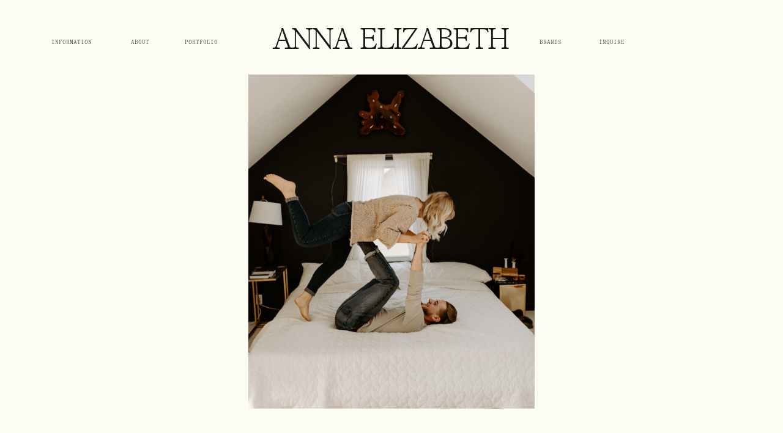

--- FILE ---
content_type: text/html; charset=UTF-8
request_url: https://annaelizabethphoto.com/couples/10-quarantine-date-night-ideas/
body_size: 20133
content:
<!DOCTYPE html>
<html lang="en-US" class="d">
<head>
<link rel="stylesheet" type="text/css" href="//lib.showit.co/engine/2.6.4/showit.css" />
        <meta property="og:title" content="10 Indoor Date Night Ideas for Couples During Quarantine"/>
        <meta property="og:image" content="https://annaelizabethphoto.com/wp-content/uploads/sites/10819/2020/04/re-editing-17.jpg"/>
        <meta property="og:description" content=""/>
        <meta name="description" content=""/>
        <meta name="keywords" content=""/>
		<meta name='robots' content='index, follow, max-image-preview:large, max-snippet:-1, max-video-preview:-1' />

            <script data-no-defer="1" data-ezscrex="false" data-cfasync="false" data-pagespeed-no-defer data-cookieconsent="ignore">
                var ctPublicFunctions = {"_ajax_nonce":"b794607f26","_rest_nonce":"4e76e011e7","_ajax_url":"\/wp-admin\/admin-ajax.php","_rest_url":"https:\/\/annaelizabethphoto.com\/wp-json\/","data__cookies_type":"native","data__ajax_type":"custom_ajax","data__bot_detector_enabled":1,"data__frontend_data_log_enabled":1,"cookiePrefix":"","wprocket_detected":false,"host_url":"annaelizabethphoto.com","text__ee_click_to_select":"Click to select the whole data","text__ee_original_email":"The complete one is","text__ee_got_it":"Got it","text__ee_blocked":"Blocked","text__ee_cannot_connect":"Cannot connect","text__ee_cannot_decode":"Can not decode email. Unknown reason","text__ee_email_decoder":"CleanTalk email decoder","text__ee_wait_for_decoding":"The magic is on the way!","text__ee_decoding_process":"Please wait a few seconds while we decode the contact data."}
            </script>
        
            <script data-no-defer="1" data-ezscrex="false" data-cfasync="false" data-pagespeed-no-defer data-cookieconsent="ignore">
                var ctPublic = {"_ajax_nonce":"b794607f26","settings__forms__check_internal":"0","settings__forms__check_external":"0","settings__forms__force_protection":0,"settings__forms__search_test":"0","settings__data__bot_detector_enabled":1,"settings__sfw__anti_crawler":0,"blog_home":"https:\/\/annaelizabethphoto.com\/","pixel__setting":"3","pixel__enabled":false,"pixel__url":"https:\/\/moderate9-v4.cleantalk.org\/pixel\/fcf5a3028ba959cc452ca5813be5f05c.gif","data__email_check_before_post":"1","data__email_check_exist_post":1,"data__cookies_type":"native","data__key_is_ok":true,"data__visible_fields_required":true,"wl_brandname":"Anti-Spam by CleanTalk","wl_brandname_short":"CleanTalk","ct_checkjs_key":1012639320,"emailEncoderPassKey":"a1c872307276dd0e5b864f549d012030","bot_detector_forms_excluded":"W10=","advancedCacheExists":false,"varnishCacheExists":false,"wc_ajax_add_to_cart":false}
            </script>
        
	<!-- This site is optimized with the Yoast SEO plugin v26.3 - https://yoast.com/wordpress/plugins/seo/ -->
	<title>10 Indoor Date Night Ideas for Couples During Quarantine - www.annaelizabethphoto.com</title>
	<meta name="description" content="10 Date night Ideas for couples stuck at home during the Coronavirus quarantine! Staying in doesn&#039;t have to be boring! Here are some fun indoor dates." />
	<link rel="canonical" href="https://annaelizabethphoto.com/couples/10-quarantine-date-night-ideas/" />
	<meta property="og:locale" content="en_US" />
	<meta property="og:type" content="article" />
	<meta property="og:title" content="10 Indoor Date Night Ideas for Couples During Quarantine - www.annaelizabethphoto.com" />
	<meta property="og:description" content="10 Date night Ideas for couples stuck at home during the Coronavirus quarantine! Staying in doesn&#039;t have to be boring! Here are some fun indoor dates." />
	<meta property="og:url" content="https://annaelizabethphoto.com/couples/10-quarantine-date-night-ideas/" />
	<meta property="og:site_name" content="www.annaelizabethphoto.com" />
	<meta property="article:published_time" content="2020-04-17T21:46:22+00:00" />
	<meta property="article:modified_time" content="2020-04-17T21:53:07+00:00" />
	<meta property="og:image" content="https://annaelizabethphoto.com/wp-content/uploads/sites/10819/2020/04/re-editing-17.jpg" />
	<meta property="og:image:width" content="4016" />
	<meta property="og:image:height" content="6016" />
	<meta property="og:image:type" content="image/jpeg" />
	<meta name="author" content="Anna Rubin" />
	<meta name="twitter:card" content="summary_large_image" />
	<meta name="twitter:label1" content="Written by" />
	<meta name="twitter:data1" content="Anna Rubin" />
	<meta name="twitter:label2" content="Est. reading time" />
	<meta name="twitter:data2" content="4 minutes" />
	<script type="application/ld+json" class="yoast-schema-graph">{"@context":"https://schema.org","@graph":[{"@type":"WebPage","@id":"https://annaelizabethphoto.com/couples/10-quarantine-date-night-ideas/","url":"https://annaelizabethphoto.com/couples/10-quarantine-date-night-ideas/","name":"10 Indoor Date Night Ideas for Couples During Quarantine - www.annaelizabethphoto.com","isPartOf":{"@id":"https://annaelizabethphoto.com/#website"},"primaryImageOfPage":{"@id":"https://annaelizabethphoto.com/couples/10-quarantine-date-night-ideas/#primaryimage"},"image":{"@id":"https://annaelizabethphoto.com/couples/10-quarantine-date-night-ideas/#primaryimage"},"thumbnailUrl":"https://annaelizabethphoto.com/wp-content/uploads/sites/10819/2020/04/re-editing-17.jpg","datePublished":"2020-04-17T21:46:22+00:00","dateModified":"2020-04-17T21:53:07+00:00","author":{"@id":"https://annaelizabethphoto.com/#/schema/person/fc0edf60d94d954e43ca7404fca56be4"},"description":"10 Date night Ideas for couples stuck at home during the Coronavirus quarantine! Staying in doesn't have to be boring! Here are some fun indoor dates.","breadcrumb":{"@id":"https://annaelizabethphoto.com/couples/10-quarantine-date-night-ideas/#breadcrumb"},"inLanguage":"en-US","potentialAction":[{"@type":"ReadAction","target":["https://annaelizabethphoto.com/couples/10-quarantine-date-night-ideas/"]}]},{"@type":"ImageObject","inLanguage":"en-US","@id":"https://annaelizabethphoto.com/couples/10-quarantine-date-night-ideas/#primaryimage","url":"https://annaelizabethphoto.com/wp-content/uploads/sites/10819/2020/04/re-editing-17.jpg","contentUrl":"https://annaelizabethphoto.com/wp-content/uploads/sites/10819/2020/04/re-editing-17.jpg","width":4016,"height":6016,"caption":"in-home quarantine date ideas"},{"@type":"BreadcrumbList","@id":"https://annaelizabethphoto.com/couples/10-quarantine-date-night-ideas/#breadcrumb","itemListElement":[{"@type":"ListItem","position":1,"name":"Home","item":"https://annaelizabethphoto.com/"},{"@type":"ListItem","position":2,"name":"Recent Work","item":"https://annaelizabethphoto.com/recent-work/"},{"@type":"ListItem","position":3,"name":"10 Indoor Date Night Ideas for Couples During Quarantine"}]},{"@type":"WebSite","@id":"https://annaelizabethphoto.com/#website","url":"https://annaelizabethphoto.com/","name":"www.annaelizabethphoto.com","description":"San Francisco Bay Area Lifestyle &amp; Brand Photography","potentialAction":[{"@type":"SearchAction","target":{"@type":"EntryPoint","urlTemplate":"https://annaelizabethphoto.com/?s={search_term_string}"},"query-input":{"@type":"PropertyValueSpecification","valueRequired":true,"valueName":"search_term_string"}}],"inLanguage":"en-US"},{"@type":"Person","@id":"https://annaelizabethphoto.com/#/schema/person/fc0edf60d94d954e43ca7404fca56be4","name":"Anna Rubin","image":{"@type":"ImageObject","inLanguage":"en-US","@id":"https://annaelizabethphoto.com/#/schema/person/image/","url":"https://secure.gravatar.com/avatar/ad822da97844c00476671f3ef67a586e277acb2ced11ad5f01a5a91d7384a11c?s=96&d=mm&r=g","contentUrl":"https://secure.gravatar.com/avatar/ad822da97844c00476671f3ef67a586e277acb2ced11ad5f01a5a91d7384a11c?s=96&d=mm&r=g","caption":"Anna Rubin"},"url":"https://annaelizabethphoto.com/author/helloannaelizabethphoto-com/"}]}</script>
	<!-- / Yoast SEO plugin. -->


<link rel='dns-prefetch' href='//fd.cleantalk.org' />
<link rel="alternate" type="application/rss+xml" title="www.annaelizabethphoto.com &raquo; Feed" href="https://annaelizabethphoto.com/feed/" />
<link rel="alternate" type="application/rss+xml" title="www.annaelizabethphoto.com &raquo; Comments Feed" href="https://annaelizabethphoto.com/comments/feed/" />
<link rel="alternate" type="application/rss+xml" title="www.annaelizabethphoto.com &raquo; 10 Indoor Date Night Ideas for Couples During Quarantine Comments Feed" href="https://annaelizabethphoto.com/couples/10-quarantine-date-night-ideas/feed/" />
<script type="text/javascript">
/* <![CDATA[ */
window._wpemojiSettings = {"baseUrl":"https:\/\/s.w.org\/images\/core\/emoji\/16.0.1\/72x72\/","ext":".png","svgUrl":"https:\/\/s.w.org\/images\/core\/emoji\/16.0.1\/svg\/","svgExt":".svg","source":{"concatemoji":"https:\/\/annaelizabethphoto.com\/wp-includes\/js\/wp-emoji-release.min.js?ver=6.8.3"}};
/*! This file is auto-generated */
!function(s,n){var o,i,e;function c(e){try{var t={supportTests:e,timestamp:(new Date).valueOf()};sessionStorage.setItem(o,JSON.stringify(t))}catch(e){}}function p(e,t,n){e.clearRect(0,0,e.canvas.width,e.canvas.height),e.fillText(t,0,0);var t=new Uint32Array(e.getImageData(0,0,e.canvas.width,e.canvas.height).data),a=(e.clearRect(0,0,e.canvas.width,e.canvas.height),e.fillText(n,0,0),new Uint32Array(e.getImageData(0,0,e.canvas.width,e.canvas.height).data));return t.every(function(e,t){return e===a[t]})}function u(e,t){e.clearRect(0,0,e.canvas.width,e.canvas.height),e.fillText(t,0,0);for(var n=e.getImageData(16,16,1,1),a=0;a<n.data.length;a++)if(0!==n.data[a])return!1;return!0}function f(e,t,n,a){switch(t){case"flag":return n(e,"\ud83c\udff3\ufe0f\u200d\u26a7\ufe0f","\ud83c\udff3\ufe0f\u200b\u26a7\ufe0f")?!1:!n(e,"\ud83c\udde8\ud83c\uddf6","\ud83c\udde8\u200b\ud83c\uddf6")&&!n(e,"\ud83c\udff4\udb40\udc67\udb40\udc62\udb40\udc65\udb40\udc6e\udb40\udc67\udb40\udc7f","\ud83c\udff4\u200b\udb40\udc67\u200b\udb40\udc62\u200b\udb40\udc65\u200b\udb40\udc6e\u200b\udb40\udc67\u200b\udb40\udc7f");case"emoji":return!a(e,"\ud83e\udedf")}return!1}function g(e,t,n,a){var r="undefined"!=typeof WorkerGlobalScope&&self instanceof WorkerGlobalScope?new OffscreenCanvas(300,150):s.createElement("canvas"),o=r.getContext("2d",{willReadFrequently:!0}),i=(o.textBaseline="top",o.font="600 32px Arial",{});return e.forEach(function(e){i[e]=t(o,e,n,a)}),i}function t(e){var t=s.createElement("script");t.src=e,t.defer=!0,s.head.appendChild(t)}"undefined"!=typeof Promise&&(o="wpEmojiSettingsSupports",i=["flag","emoji"],n.supports={everything:!0,everythingExceptFlag:!0},e=new Promise(function(e){s.addEventListener("DOMContentLoaded",e,{once:!0})}),new Promise(function(t){var n=function(){try{var e=JSON.parse(sessionStorage.getItem(o));if("object"==typeof e&&"number"==typeof e.timestamp&&(new Date).valueOf()<e.timestamp+604800&&"object"==typeof e.supportTests)return e.supportTests}catch(e){}return null}();if(!n){if("undefined"!=typeof Worker&&"undefined"!=typeof OffscreenCanvas&&"undefined"!=typeof URL&&URL.createObjectURL&&"undefined"!=typeof Blob)try{var e="postMessage("+g.toString()+"("+[JSON.stringify(i),f.toString(),p.toString(),u.toString()].join(",")+"));",a=new Blob([e],{type:"text/javascript"}),r=new Worker(URL.createObjectURL(a),{name:"wpTestEmojiSupports"});return void(r.onmessage=function(e){c(n=e.data),r.terminate(),t(n)})}catch(e){}c(n=g(i,f,p,u))}t(n)}).then(function(e){for(var t in e)n.supports[t]=e[t],n.supports.everything=n.supports.everything&&n.supports[t],"flag"!==t&&(n.supports.everythingExceptFlag=n.supports.everythingExceptFlag&&n.supports[t]);n.supports.everythingExceptFlag=n.supports.everythingExceptFlag&&!n.supports.flag,n.DOMReady=!1,n.readyCallback=function(){n.DOMReady=!0}}).then(function(){return e}).then(function(){var e;n.supports.everything||(n.readyCallback(),(e=n.source||{}).concatemoji?t(e.concatemoji):e.wpemoji&&e.twemoji&&(t(e.twemoji),t(e.wpemoji)))}))}((window,document),window._wpemojiSettings);
/* ]]> */
</script>
<style id='wp-emoji-styles-inline-css' type='text/css'>

	img.wp-smiley, img.emoji {
		display: inline !important;
		border: none !important;
		box-shadow: none !important;
		height: 1em !important;
		width: 1em !important;
		margin: 0 0.07em !important;
		vertical-align: -0.1em !important;
		background: none !important;
		padding: 0 !important;
	}
</style>
<link rel='stylesheet' id='wp-block-library-css' href='https://annaelizabethphoto.com/wp-includes/css/dist/block-library/style.min.css?ver=6.8.3' type='text/css' media='all' />
<style id='classic-theme-styles-inline-css' type='text/css'>
/*! This file is auto-generated */
.wp-block-button__link{color:#fff;background-color:#32373c;border-radius:9999px;box-shadow:none;text-decoration:none;padding:calc(.667em + 2px) calc(1.333em + 2px);font-size:1.125em}.wp-block-file__button{background:#32373c;color:#fff;text-decoration:none}
</style>
<style id='global-styles-inline-css' type='text/css'>
:root{--wp--preset--aspect-ratio--square: 1;--wp--preset--aspect-ratio--4-3: 4/3;--wp--preset--aspect-ratio--3-4: 3/4;--wp--preset--aspect-ratio--3-2: 3/2;--wp--preset--aspect-ratio--2-3: 2/3;--wp--preset--aspect-ratio--16-9: 16/9;--wp--preset--aspect-ratio--9-16: 9/16;--wp--preset--color--black: #000000;--wp--preset--color--cyan-bluish-gray: #abb8c3;--wp--preset--color--white: #ffffff;--wp--preset--color--pale-pink: #f78da7;--wp--preset--color--vivid-red: #cf2e2e;--wp--preset--color--luminous-vivid-orange: #ff6900;--wp--preset--color--luminous-vivid-amber: #fcb900;--wp--preset--color--light-green-cyan: #7bdcb5;--wp--preset--color--vivid-green-cyan: #00d084;--wp--preset--color--pale-cyan-blue: #8ed1fc;--wp--preset--color--vivid-cyan-blue: #0693e3;--wp--preset--color--vivid-purple: #9b51e0;--wp--preset--gradient--vivid-cyan-blue-to-vivid-purple: linear-gradient(135deg,rgba(6,147,227,1) 0%,rgb(155,81,224) 100%);--wp--preset--gradient--light-green-cyan-to-vivid-green-cyan: linear-gradient(135deg,rgb(122,220,180) 0%,rgb(0,208,130) 100%);--wp--preset--gradient--luminous-vivid-amber-to-luminous-vivid-orange: linear-gradient(135deg,rgba(252,185,0,1) 0%,rgba(255,105,0,1) 100%);--wp--preset--gradient--luminous-vivid-orange-to-vivid-red: linear-gradient(135deg,rgba(255,105,0,1) 0%,rgb(207,46,46) 100%);--wp--preset--gradient--very-light-gray-to-cyan-bluish-gray: linear-gradient(135deg,rgb(238,238,238) 0%,rgb(169,184,195) 100%);--wp--preset--gradient--cool-to-warm-spectrum: linear-gradient(135deg,rgb(74,234,220) 0%,rgb(151,120,209) 20%,rgb(207,42,186) 40%,rgb(238,44,130) 60%,rgb(251,105,98) 80%,rgb(254,248,76) 100%);--wp--preset--gradient--blush-light-purple: linear-gradient(135deg,rgb(255,206,236) 0%,rgb(152,150,240) 100%);--wp--preset--gradient--blush-bordeaux: linear-gradient(135deg,rgb(254,205,165) 0%,rgb(254,45,45) 50%,rgb(107,0,62) 100%);--wp--preset--gradient--luminous-dusk: linear-gradient(135deg,rgb(255,203,112) 0%,rgb(199,81,192) 50%,rgb(65,88,208) 100%);--wp--preset--gradient--pale-ocean: linear-gradient(135deg,rgb(255,245,203) 0%,rgb(182,227,212) 50%,rgb(51,167,181) 100%);--wp--preset--gradient--electric-grass: linear-gradient(135deg,rgb(202,248,128) 0%,rgb(113,206,126) 100%);--wp--preset--gradient--midnight: linear-gradient(135deg,rgb(2,3,129) 0%,rgb(40,116,252) 100%);--wp--preset--font-size--small: 13px;--wp--preset--font-size--medium: 20px;--wp--preset--font-size--large: 36px;--wp--preset--font-size--x-large: 42px;--wp--preset--spacing--20: 0.44rem;--wp--preset--spacing--30: 0.67rem;--wp--preset--spacing--40: 1rem;--wp--preset--spacing--50: 1.5rem;--wp--preset--spacing--60: 2.25rem;--wp--preset--spacing--70: 3.38rem;--wp--preset--spacing--80: 5.06rem;--wp--preset--shadow--natural: 6px 6px 9px rgba(0, 0, 0, 0.2);--wp--preset--shadow--deep: 12px 12px 50px rgba(0, 0, 0, 0.4);--wp--preset--shadow--sharp: 6px 6px 0px rgba(0, 0, 0, 0.2);--wp--preset--shadow--outlined: 6px 6px 0px -3px rgba(255, 255, 255, 1), 6px 6px rgba(0, 0, 0, 1);--wp--preset--shadow--crisp: 6px 6px 0px rgba(0, 0, 0, 1);}:where(.is-layout-flex){gap: 0.5em;}:where(.is-layout-grid){gap: 0.5em;}body .is-layout-flex{display: flex;}.is-layout-flex{flex-wrap: wrap;align-items: center;}.is-layout-flex > :is(*, div){margin: 0;}body .is-layout-grid{display: grid;}.is-layout-grid > :is(*, div){margin: 0;}:where(.wp-block-columns.is-layout-flex){gap: 2em;}:where(.wp-block-columns.is-layout-grid){gap: 2em;}:where(.wp-block-post-template.is-layout-flex){gap: 1.25em;}:where(.wp-block-post-template.is-layout-grid){gap: 1.25em;}.has-black-color{color: var(--wp--preset--color--black) !important;}.has-cyan-bluish-gray-color{color: var(--wp--preset--color--cyan-bluish-gray) !important;}.has-white-color{color: var(--wp--preset--color--white) !important;}.has-pale-pink-color{color: var(--wp--preset--color--pale-pink) !important;}.has-vivid-red-color{color: var(--wp--preset--color--vivid-red) !important;}.has-luminous-vivid-orange-color{color: var(--wp--preset--color--luminous-vivid-orange) !important;}.has-luminous-vivid-amber-color{color: var(--wp--preset--color--luminous-vivid-amber) !important;}.has-light-green-cyan-color{color: var(--wp--preset--color--light-green-cyan) !important;}.has-vivid-green-cyan-color{color: var(--wp--preset--color--vivid-green-cyan) !important;}.has-pale-cyan-blue-color{color: var(--wp--preset--color--pale-cyan-blue) !important;}.has-vivid-cyan-blue-color{color: var(--wp--preset--color--vivid-cyan-blue) !important;}.has-vivid-purple-color{color: var(--wp--preset--color--vivid-purple) !important;}.has-black-background-color{background-color: var(--wp--preset--color--black) !important;}.has-cyan-bluish-gray-background-color{background-color: var(--wp--preset--color--cyan-bluish-gray) !important;}.has-white-background-color{background-color: var(--wp--preset--color--white) !important;}.has-pale-pink-background-color{background-color: var(--wp--preset--color--pale-pink) !important;}.has-vivid-red-background-color{background-color: var(--wp--preset--color--vivid-red) !important;}.has-luminous-vivid-orange-background-color{background-color: var(--wp--preset--color--luminous-vivid-orange) !important;}.has-luminous-vivid-amber-background-color{background-color: var(--wp--preset--color--luminous-vivid-amber) !important;}.has-light-green-cyan-background-color{background-color: var(--wp--preset--color--light-green-cyan) !important;}.has-vivid-green-cyan-background-color{background-color: var(--wp--preset--color--vivid-green-cyan) !important;}.has-pale-cyan-blue-background-color{background-color: var(--wp--preset--color--pale-cyan-blue) !important;}.has-vivid-cyan-blue-background-color{background-color: var(--wp--preset--color--vivid-cyan-blue) !important;}.has-vivid-purple-background-color{background-color: var(--wp--preset--color--vivid-purple) !important;}.has-black-border-color{border-color: var(--wp--preset--color--black) !important;}.has-cyan-bluish-gray-border-color{border-color: var(--wp--preset--color--cyan-bluish-gray) !important;}.has-white-border-color{border-color: var(--wp--preset--color--white) !important;}.has-pale-pink-border-color{border-color: var(--wp--preset--color--pale-pink) !important;}.has-vivid-red-border-color{border-color: var(--wp--preset--color--vivid-red) !important;}.has-luminous-vivid-orange-border-color{border-color: var(--wp--preset--color--luminous-vivid-orange) !important;}.has-luminous-vivid-amber-border-color{border-color: var(--wp--preset--color--luminous-vivid-amber) !important;}.has-light-green-cyan-border-color{border-color: var(--wp--preset--color--light-green-cyan) !important;}.has-vivid-green-cyan-border-color{border-color: var(--wp--preset--color--vivid-green-cyan) !important;}.has-pale-cyan-blue-border-color{border-color: var(--wp--preset--color--pale-cyan-blue) !important;}.has-vivid-cyan-blue-border-color{border-color: var(--wp--preset--color--vivid-cyan-blue) !important;}.has-vivid-purple-border-color{border-color: var(--wp--preset--color--vivid-purple) !important;}.has-vivid-cyan-blue-to-vivid-purple-gradient-background{background: var(--wp--preset--gradient--vivid-cyan-blue-to-vivid-purple) !important;}.has-light-green-cyan-to-vivid-green-cyan-gradient-background{background: var(--wp--preset--gradient--light-green-cyan-to-vivid-green-cyan) !important;}.has-luminous-vivid-amber-to-luminous-vivid-orange-gradient-background{background: var(--wp--preset--gradient--luminous-vivid-amber-to-luminous-vivid-orange) !important;}.has-luminous-vivid-orange-to-vivid-red-gradient-background{background: var(--wp--preset--gradient--luminous-vivid-orange-to-vivid-red) !important;}.has-very-light-gray-to-cyan-bluish-gray-gradient-background{background: var(--wp--preset--gradient--very-light-gray-to-cyan-bluish-gray) !important;}.has-cool-to-warm-spectrum-gradient-background{background: var(--wp--preset--gradient--cool-to-warm-spectrum) !important;}.has-blush-light-purple-gradient-background{background: var(--wp--preset--gradient--blush-light-purple) !important;}.has-blush-bordeaux-gradient-background{background: var(--wp--preset--gradient--blush-bordeaux) !important;}.has-luminous-dusk-gradient-background{background: var(--wp--preset--gradient--luminous-dusk) !important;}.has-pale-ocean-gradient-background{background: var(--wp--preset--gradient--pale-ocean) !important;}.has-electric-grass-gradient-background{background: var(--wp--preset--gradient--electric-grass) !important;}.has-midnight-gradient-background{background: var(--wp--preset--gradient--midnight) !important;}.has-small-font-size{font-size: var(--wp--preset--font-size--small) !important;}.has-medium-font-size{font-size: var(--wp--preset--font-size--medium) !important;}.has-large-font-size{font-size: var(--wp--preset--font-size--large) !important;}.has-x-large-font-size{font-size: var(--wp--preset--font-size--x-large) !important;}
:where(.wp-block-post-template.is-layout-flex){gap: 1.25em;}:where(.wp-block-post-template.is-layout-grid){gap: 1.25em;}
:where(.wp-block-columns.is-layout-flex){gap: 2em;}:where(.wp-block-columns.is-layout-grid){gap: 2em;}
:root :where(.wp-block-pullquote){font-size: 1.5em;line-height: 1.6;}
</style>
<link rel='stylesheet' id='cleantalk-public-css-css' href='https://annaelizabethphoto.com/wp-content/plugins/cleantalk-spam-protect/css/cleantalk-public.min.css?ver=6.67_1762444357' type='text/css' media='all' />
<link rel='stylesheet' id='cleantalk-email-decoder-css-css' href='https://annaelizabethphoto.com/wp-content/plugins/cleantalk-spam-protect/css/cleantalk-email-decoder.min.css?ver=6.67_1762444357' type='text/css' media='all' />
<script type="text/javascript" src="https://annaelizabethphoto.com/wp-content/plugins/cleantalk-spam-protect/js/apbct-public-bundle.min.js?ver=6.67_1762444357" id="apbct-public-bundle.min-js-js"></script>
<script type="text/javascript" src="https://fd.cleantalk.org/ct-bot-detector-wrapper.js?ver=6.67" id="ct_bot_detector-js" defer="defer" data-wp-strategy="defer"></script>
<script type="text/javascript" src="https://annaelizabethphoto.com/wp-includes/js/jquery/jquery.min.js?ver=3.7.1" id="jquery-core-js"></script>
<script type="text/javascript" src="https://annaelizabethphoto.com/wp-includes/js/jquery/jquery-migrate.min.js?ver=3.4.1" id="jquery-migrate-js"></script>
<script type="text/javascript" src="https://annaelizabethphoto.com/wp-content/plugins/showit/public/js/showit.js?ver=1766586235" id="si-script-js"></script>
<link rel="https://api.w.org/" href="https://annaelizabethphoto.com/wp-json/" /><link rel="alternate" title="JSON" type="application/json" href="https://annaelizabethphoto.com/wp-json/wp/v2/posts/1251" /><link rel="EditURI" type="application/rsd+xml" title="RSD" href="https://annaelizabethphoto.com/xmlrpc.php?rsd" />
<link rel='shortlink' href='https://annaelizabethphoto.com/?p=1251' />
<link rel="alternate" title="oEmbed (JSON)" type="application/json+oembed" href="https://annaelizabethphoto.com/wp-json/oembed/1.0/embed?url=https%3A%2F%2Fannaelizabethphoto.com%2Fcouples%2F10-quarantine-date-night-ideas%2F" />
<link rel="alternate" title="oEmbed (XML)" type="text/xml+oembed" href="https://annaelizabethphoto.com/wp-json/oembed/1.0/embed?url=https%3A%2F%2Fannaelizabethphoto.com%2Fcouples%2F10-quarantine-date-night-ideas%2F&#038;format=xml" />
		<script type="text/javascript" async defer data-pin-color="red"  data-pin-hover="true"
			src="https://annaelizabethphoto.com/wp-content/plugins/pinterest-pin-it-button-on-image-hover-and-post/js/pinit.js"></script>
		<style type="text/css">.recentcomments a{display:inline !important;padding:0 !important;margin:0 !important;}</style>
<meta charset="UTF-8" />
<meta name="viewport" content="width=device-width, initial-scale=1" />
<link rel="icon" type="image/png" href="//static.showit.co/200/YsuNyfkyTgKAOJShXtQFsQ/101214/anna-elizabeth-08.png" />
<link rel="preconnect" href="https://static.showit.co" />


<style>
@font-face{font-family:Francisco Serial Light;src:url('//static.showit.co/file/dIq4Y7CvSqK1v3mY_-gwTA/101214/softmaker_-_franciscoserial-xlight-webfont.woff');}
@font-face{font-family:Art Company Mono;src:url('//static.showit.co/file/JUanYbQqSm-eHa-IWayeXQ/101214/artcompanymono-light.woff');}
@font-face{font-family:Neue Haas Grotesk;src:url('//static.showit.co/file/-NZs2GEsR0qjaZPV2B0IAA/101214/linotype---nhaasgrotesktxpro-55rg.woff');}
@font-face{font-family:Necto Mono;src:url('//static.showit.co/file/kemoLJ3ZSWmhL7H8vMLvxA/101214/nectomono-regular-webfont.woff');}
</style>
<script id="init_data" type="application/json">
{"mobile":{"w":320},"desktop":{"w":1200,"defaultTrIn":{"type":"fade"},"defaultTrOut":{"type":"fade"},"bgFillType":"color","bgColor":"#000000:0"},"sid":"oepd3ahts0gdeybwluqwwq","break":768,"assetURL":"//static.showit.co","contactFormId":"101214/219096","cfAction":"aHR0cHM6Ly9jbGllbnRzZXJ2aWNlLnNob3dpdC5jby9jb250YWN0Zm9ybQ==","sgAction":"aHR0cHM6Ly9jbGllbnRzZXJ2aWNlLnNob3dpdC5jby9zb2NpYWxncmlk","blockData":[{"slug":"header","visible":"a","states":[],"d":{"h":247,"w":1200,"bgFillType":"color","bgColor":"colors-1","bgMediaType":"none"},"m":{"h":81,"w":320,"bgFillType":"color","bgColor":"colors-1","bgMediaType":"none"}},{"slug":"header-photo","visible":"a","states":[],"d":{"h":557,"w":1200,"bgFillType":"color","bgColor":"colors-1","bgMediaType":"none"},"m":{"h":408,"w":320,"bgFillType":"color","bgColor":"colors-1","bgMediaType":"none"}},{"slug":"post-meta","visible":"a","states":[],"d":{"h":699,"w":1200,"nature":"dH","bgFillType":"color","bgColor":"colors-1","bgMediaType":"none"},"m":{"h":608,"w":320,"nature":"dH","bgFillType":"color","bgColor":"colors-1","bgMediaType":"none"}},{"slug":"comments","visible":"a","states":[],"d":{"h":97,"w":1200,"nature":"dH","bgFillType":"color","bgColor":"colors-3","bgMediaType":"none"},"m":{"h":79,"w":320,"nature":"dH","bgFillType":"color","bgColor":"colors-5","bgMediaType":"none"}},{"slug":"comments-form","visible":"a","states":[],"d":{"h":97,"w":1200,"nature":"dH","bgFillType":"color","bgColor":"colors-3","bgMediaType":"none"},"m":{"h":79,"w":320,"nature":"dH","bgFillType":"color","bgColor":"colors-5","bgMediaType":"none"}},{"slug":"pagination","visible":"a","states":[],"d":{"h":86,"w":1200,"nature":"dH","bgFillType":"color","bgColor":"colors-3","bgMediaType":"none"},"m":{"h":70,"w":320,"nature":"dH","bgFillType":"color","bgColor":"colors-5","bgMediaType":"none"}},{"slug":"mobile-menu","visible":"m","states":[],"d":{"h":400,"w":1200,"bgFillType":"color","bgColor":"#FFFFFF","bgMediaType":"none"},"m":{"h":591,"w":320,"locking":{"side":"t"},"bgFillType":"color","bgColor":"colors-1","bgMediaType":"none"}},{"slug":"footer-new","visible":"a","states":[],"d":{"h":481,"w":1200,"bgFillType":"color","bgColor":"colors-6","bgMediaType":"none"},"m":{"h":524,"w":320,"bgFillType":"color","bgColor":"colors-6","bgMediaType":"none"}}],"elementData":[{"type":"text","visible":"a","id":"header_0","blockId":"header","m":{"x":37,"y":15,"w":247,"h":35,"a":0},"d":{"x":407,"y":36,"w":387,"h":47,"a":0}},{"type":"text","visible":"d","id":"header_1","blockId":"header","m":{"x":12,"y":158,"w":102,"h":17,"a":0},"d":{"x":939,"y":60,"w":114,"h":19,"a":0}},{"type":"text","visible":"d","id":"header_2","blockId":"header","m":{"x":12,"y":73,"w":102,"h":17,"a":0},"d":{"x":44,"y":60,"w":114,"h":19,"a":0}},{"type":"text","visible":"d","id":"header_3","blockId":"header","m":{"x":12,"y":90,"w":102,"h":17,"a":0},"d":{"x":174,"y":60,"w":114,"h":19,"a":0}},{"type":"text","visible":"m","id":"header_4","blockId":"header","m":{"x":109,"y":56,"w":102,"h":17,"a":0},"d":{"x":57,"y":148,"w":114,"h":19,"a":0},"pc":[{"type":"show","block":"mobile-menu"}]},{"type":"text","visible":"d","id":"header_5","blockId":"header","m":{"x":12,"y":107,"w":102,"h":17,"a":0},"d":{"x":262,"y":60,"w":114,"h":19,"a":0}},{"type":"text","visible":"d","id":"header_6","blockId":"header","m":{"x":12,"y":141,"w":102,"h":17,"a":0},"d":{"x":842,"y":60,"w":114,"h":19,"a":0}},{"type":"text","visible":"a","id":"header-photo_0","blockId":"header-photo","m":{"x":15,"y":334,"w":290,"h":30,"a":0},"d":{"x":366,"y":489,"w":468,"h":61,"a":0}},{"type":"graphic","visible":"a","id":"header-photo_1","blockId":"header-photo","m":{"x":51,"y":15,"w":219,"h":258,"a":0},"d":{"x":366,"y":-125,"w":468,"h":547,"a":0},"c":{"key":"mVHEtSIDR0CkoRtZMvHhfA/101214/devyn-b-photography-san-francisco-indoor-branding-photos-229.jpg","aspect_ratio":1.49813}},{"type":"text","visible":"a","id":"header-photo_2","blockId":"header-photo","m":{"x":66,"y":299,"w":189,"h":17,"a":0},"d":{"x":497,"y":447,"w":207,"h":27,"a":0}},{"type":"text","visible":"a","id":"post-meta_0","blockId":"post-meta","m":{"x":35,"y":11,"w":250,"h":656,"a":0},"d":{"x":150,"y":74,"w":900,"h":536,"a":0}},{"type":"text","visible":"a","id":"comments_0","blockId":"comments","m":{"x":35,"y":50,"w":250,"h":26,"a":0},"d":{"x":100,"y":61,"w":809.009,"h":33.014,"a":0}},{"type":"text","visible":"a","id":"comments_1","blockId":"comments","m":{"x":28,"y":20,"w":265.003,"h":17.003,"a":0},"d":{"x":462,"y":32,"w":277,"h":24,"a":0}},{"type":"text","visible":"a","id":"comments-form_0","blockId":"comments-form","m":{"x":35,"y":19,"w":250,"h":57.014,"a":0},"d":{"x":100,"y":11,"w":809.016,"h":78.011,"a":0}},{"type":"text","visible":"a","id":"pagination_0","blockId":"pagination","m":{"x":12,"y":12,"w":296,"h":15,"a":0},"d":{"x":632.75,"y":32,"w":506.02,"h":29.018,"a":0}},{"type":"text","visible":"a","id":"pagination_1","blockId":"pagination","m":{"x":12,"y":34,"w":296,"h":17,"a":0},"d":{"x":50,"y":34,"w":527.021,"h":29.022,"a":0}},{"type":"graphic","visible":"a","id":"mobile-menu_0","blockId":"mobile-menu","m":{"x":90,"y":85,"w":141,"h":194,"a":0},"d":{"x":498,"y":60,"w":204,"h":280,"a":0},"c":{"key":"XJ7Bq-IXR6ueymnSCLd6Bg/101214/kristin-lin-san-francisco-branding-session-stinson-beach619-2.jpg","aspect_ratio":0.66667}},{"type":"icon","visible":"a","id":"mobile-menu_1","blockId":"mobile-menu","m":{"x":288,"y":7,"w":26,"h":26,"a":0},"d":{"x":550,"y":150,"w":100,"h":100,"a":0},"pc":[{"type":"hide","block":"mobile-menu"}]},{"type":"simple","visible":"a","id":"mobile-menu_2","blockId":"mobile-menu","m":{"x":47,"y":467,"w":224,"h":1,"a":0},"d":{"x":370,"y":130,"w":480,"h":160,"a":0}},{"type":"simple","visible":"a","id":"mobile-menu_3","blockId":"mobile-menu","m":{"x":47,"y":517,"w":224,"h":1,"a":0},"d":{"x":380,"y":140,"w":480,"h":160,"a":0}},{"type":"text","visible":"a","id":"mobile-menu_4","blockId":"mobile-menu","m":{"x":103,"y":535,"w":113,"h":17,"a":0},"d":{"x":614,"y":242,"w":71.39999999999999,"h":17,"a":0}},{"type":"icon","visible":"a","id":"mobile-menu_5","blockId":"mobile-menu","m":{"x":109,"y":485,"w":16,"h":16,"a":0},"d":{"x":550,"y":150,"w":100,"h":100,"a":0}},{"type":"icon","visible":"a","id":"mobile-menu_6","blockId":"mobile-menu","m":{"x":137,"y":485,"w":16,"h":16,"a":0},"d":{"x":570,"y":170,"w":100,"h":100,"a":0}},{"type":"icon","visible":"a","id":"mobile-menu_7","blockId":"mobile-menu","m":{"x":165,"y":485,"w":16,"h":16,"a":0},"d":{"x":580,"y":180,"w":100,"h":100,"a":0}},{"type":"icon","visible":"a","id":"mobile-menu_8","blockId":"mobile-menu","m":{"x":193,"y":485,"w":16,"h":16,"a":0},"d":{"x":590,"y":190,"w":100,"h":100,"a":0}},{"type":"text","visible":"a","id":"mobile-menu_9","blockId":"mobile-menu","m":{"x":55,"y":21,"w":210,"h":30,"a":0},"d":{"x":530,"y":177,"w":141,"h":47,"a":0}},{"type":"text","visible":"a","id":"mobile-menu_10","blockId":"mobile-menu","m":{"x":19,"y":402,"w":292,"h":16,"a":0},"d":{"x":881,"y":174,"w":197,"h":146,"a":0}},{"type":"icon","visible":"a","id":"mobile-menu_11","blockId":"mobile-menu","m":{"x":296,"y":7,"w":20,"h":20,"a":0},"d":{"x":550,"y":150,"w":100,"h":100,"a":0},"pc":[{"type":"hide","block":"mobile-menu"}]},{"type":"text","visible":"a","id":"mobile-menu_12","blockId":"mobile-menu","m":{"x":17,"y":321,"w":292,"h":16,"a":0},"d":{"x":881,"y":174,"w":197,"h":146,"a":0}},{"type":"text","visible":"a","id":"mobile-menu_13","blockId":"mobile-menu","m":{"x":19,"y":341,"w":292,"h":16,"a":0},"d":{"x":881,"y":174,"w":197,"h":146,"a":0}},{"type":"text","visible":"a","id":"mobile-menu_14","blockId":"mobile-menu","m":{"x":19,"y":362,"w":292,"h":16,"a":0},"d":{"x":881,"y":174,"w":197,"h":146,"a":0}},{"type":"text","visible":"a","id":"mobile-menu_15","blockId":"mobile-menu","m":{"x":19,"y":382,"w":292,"h":16,"a":0},"d":{"x":881,"y":174,"w":197,"h":146,"a":0}},{"type":"text","visible":"a","id":"footer-new_2","blockId":"footer-new","m":{"x":112,"y":180,"w":96,"h":17,"a":0},"d":{"x":550,"y":178,"w":100,"h":19,"a":0}},{"type":"text","visible":"a","id":"footer-new_3","blockId":"footer-new","m":{"x":119,"y":247,"w":82,"h":17,"a":0},"d":{"x":549,"y":284,"w":102,"h":19,"a":0}},{"type":"text","visible":"a","id":"footer-new_4","blockId":"footer-new","m":{"x":182,"y":213,"w":57,"h":17,"a":0},"d":{"x":651,"y":226,"w":71,"h":19,"a":0}},{"type":"graphic","visible":"a","id":"footer-new_5","blockId":"footer-new","m":{"x":60,"y":68,"w":94,"h":94,"a":0},"d":{"x":45,"y":161,"w":160,"h":160,"a":0,"gs":{"s":10}},"c":{"key":"45fSCJY_Q76u50N6RbV31Q/101214/000014710004.jpg","aspect_ratio":0.77769}},{"type":"graphic","visible":"a","id":"footer-new_6","blockId":"footer-new","m":{"x":167,"y":68,"w":94,"h":94,"a":0},"d":{"x":236,"y":161,"w":160,"h":160,"a":0},"c":{"key":"QI3MyHPGRZ2X7R3WPmQYXA/101214/k_a-le-chacuel-joshua-tree-wedding-previews-9.jpg","aspect_ratio":0.66299}},{"type":"graphic","visible":"a","id":"footer-new_7","blockId":"footer-new","m":{"x":54,"y":295,"w":94,"h":94,"a":0},"d":{"x":819,"y":161,"w":160,"h":160,"a":0},"c":{"key":"dDtNRj-tRxuogWnUz4AGzQ/101214/zoe_sam-sf-city-hall-284.jpg","aspect_ratio":0.66749}},{"type":"graphic","visible":"a","id":"footer-new_8","blockId":"footer-new","m":{"x":164,"y":295,"w":94,"h":94,"a":0},"d":{"x":1010,"y":161,"w":160,"h":160,"a":0},"c":{"key":"oB2e5nj2SbarTK1wKo7hSA/101214/0532_13.jpg","aspect_ratio":0.66278}},{"type":"text","visible":"a","id":"footer-new_9","blockId":"footer-new","m":{"x":111,"y":432,"w":99,"h":30,"a":0},"d":{"x":1019,"y":25,"w":151,"h":44,"a":0}},{"type":"line","visible":"a","id":"footer-new_10","blockId":"footer-new","m":{"x":58,"y":237,"w":442,"a":90},"d":{"x":536,"y":240,"w":482,"h":1,"a":90}},{"type":"line","visible":"a","id":"footer-new_11","blockId":"footer-new","m":{"x":-8,"y":421,"w":342,"a":0},"d":{"x":208,"y":371,"w":784,"h":1,"a":0}},{"type":"line","visible":"a","id":"footer-new_12","blockId":"footer-new","m":{"x":-183,"y":240,"w":442,"a":90},"d":{"x":188,"y":240,"w":482,"h":1,"a":90}},{"type":"line","visible":"a","id":"footer-new_13","blockId":"footer-new","m":{"x":-8,"y":42,"w":342,"a":0},"d":{"x":208,"y":84,"w":784,"h":1,"a":0}},{"type":"text","visible":"a","id":"footer-new_14","blockId":"footer-new","m":{"x":115,"y":12,"w":90,"h":30,"a":0},"d":{"x":49,"y":37,"w":76,"h":65,"a":0}},{"type":"text","visible":"a","id":"footer-new_15","blockId":"footer-new","m":{"x":72,"y":213,"w":80,"h":17,"a":0},"d":{"x":478,"y":226,"w":105,"h":19,"a":0}},{"type":"text","visible":"a","id":"footer-new_16","blockId":"footer-new","m":{"x":237,"y":502,"w":80,"h":17,"a":0},"d":{"x":1003,"y":409,"w":149,"h":19,"a":0}},{"type":"text","visible":"a","id":"footer-new_17","blockId":"footer-new","m":{"x":4,"y":502,"w":123,"h":17,"a":0},"d":{"x":49,"y":409,"w":149,"h":19,"a":0}}]}
</script>
<link
rel="stylesheet"
type="text/css"
href="https://cdnjs.cloudflare.com/ajax/libs/animate.css/3.4.0/animate.min.css"
/>


<script src="//lib.showit.co/engine/2.6.4/showit-lib.min.js"></script>
<script src="//lib.showit.co/engine/2.6.4/showit.min.js"></script>
<script>

function initPage(){

}
</script>

<style id="si-page-css">
html.m {background-color:rgba(0,0,0,0);}
html.d {background-color:rgba(0,0,0,0);}
.d .se:has(.st-primary) {border-radius:10px;box-shadow:none;opacity:1;overflow:hidden;transition-duration:0.5s;}
.d .st-primary {padding:10px 14px 10px 14px;border-width:0px;border-color:rgba(25,23,24,1);background-color:rgba(25,23,24,1);background-image:none;border-radius:inherit;transition-duration:0.5s;}
.d .st-primary span {color:rgba(255,255,255,1);font-family:'Neue Haas Grotesk';font-weight:400;font-style:normal;font-size:14px;text-align:center;text-transform:uppercase;letter-spacing:0em;line-height:1.8;transition-duration:0.5s;}
.d .se:has(.st-primary:hover), .d .se:has(.trigger-child-hovers:hover .st-primary) {}
.d .st-primary.se-button:hover, .d .trigger-child-hovers:hover .st-primary.se-button {background-color:rgba(25,23,24,1);background-image:none;transition-property:background-color,background-image;}
.d .st-primary.se-button:hover span, .d .trigger-child-hovers:hover .st-primary.se-button span {}
.m .se:has(.st-primary) {border-radius:10px;box-shadow:none;opacity:1;overflow:hidden;}
.m .st-primary {padding:10px 14px 10px 14px;border-width:0px;border-color:rgba(25,23,24,1);background-color:rgba(25,23,24,1);background-image:none;border-radius:inherit;}
.m .st-primary span {color:rgba(255,255,255,1);font-family:'Neue Haas Grotesk';font-weight:400;font-style:normal;font-size:12px;text-align:center;text-transform:uppercase;letter-spacing:0em;line-height:1.8;}
.d .se:has(.st-secondary) {border-radius:10px;box-shadow:none;opacity:1;overflow:hidden;transition-duration:0.5s;}
.d .st-secondary {padding:10px 14px 10px 14px;border-width:2px;border-color:rgba(25,23,24,1);background-color:rgba(0,0,0,0);background-image:none;border-radius:inherit;transition-duration:0.5s;}
.d .st-secondary span {color:rgba(25,23,24,1);font-family:'Neue Haas Grotesk';font-weight:400;font-style:normal;font-size:14px;text-align:center;text-transform:uppercase;letter-spacing:0em;line-height:1.8;transition-duration:0.5s;}
.d .se:has(.st-secondary:hover), .d .se:has(.trigger-child-hovers:hover .st-secondary) {}
.d .st-secondary.se-button:hover, .d .trigger-child-hovers:hover .st-secondary.se-button {border-color:rgba(25,23,24,0.7);background-color:rgba(0,0,0,0);background-image:none;transition-property:border-color,background-color,background-image;}
.d .st-secondary.se-button:hover span, .d .trigger-child-hovers:hover .st-secondary.se-button span {color:rgba(25,23,24,0.7);transition-property:color;}
.m .se:has(.st-secondary) {border-radius:10px;box-shadow:none;opacity:1;overflow:hidden;}
.m .st-secondary {padding:10px 14px 10px 14px;border-width:2px;border-color:rgba(25,23,24,1);background-color:rgba(0,0,0,0);background-image:none;border-radius:inherit;}
.m .st-secondary span {color:rgba(25,23,24,1);font-family:'Neue Haas Grotesk';font-weight:400;font-style:normal;font-size:12px;text-align:center;text-transform:uppercase;letter-spacing:0em;line-height:1.8;}
.d .st-d-title,.d .se-wpt h1 {color:rgba(25,23,24,1);line-height:1.2;letter-spacing:0em;font-size:42px;text-align:left;font-family:'Francisco Serial Light';font-weight:400;font-style:normal;}
.d .se-wpt h1 {margin-bottom:30px;}
.d .st-d-title.se-rc a {color:rgba(25,23,24,1);}
.d .st-d-title.se-rc a:hover {text-decoration:underline;color:rgba(25,23,24,1);opacity:0.8;}
.m .st-m-title,.m .se-wpt h1 {color:rgba(25,23,24,1);line-height:1.2;letter-spacing:0em;font-size:25px;text-align:left;font-family:'Francisco Serial Light';font-weight:400;font-style:normal;}
.m .se-wpt h1 {margin-bottom:20px;}
.m .st-m-title.se-rc a {color:rgba(25,23,24,1);}
.m .st-m-title.se-rc a:hover {text-decoration:underline;color:rgba(25,23,24,1);opacity:0.8;}
.d .st-d-heading,.d .se-wpt h2 {color:rgba(25,23,24,1);line-height:1.2;letter-spacing:0em;font-size:20px;text-align:center;font-family:'Francisco Serial Light';font-weight:400;font-style:normal;}
.d .se-wpt h2 {margin-bottom:24px;}
.d .st-d-heading.se-rc a {color:rgba(25,23,24,1);}
.d .st-d-heading.se-rc a:hover {text-decoration:underline;color:rgba(25,23,24,1);opacity:0.8;}
.m .st-m-heading,.m .se-wpt h2 {color:rgba(25,23,24,1);line-height:1.2;letter-spacing:0em;font-size:20px;text-align:center;font-family:'Francisco Serial Light';font-weight:400;font-style:normal;}
.m .se-wpt h2 {margin-bottom:20px;}
.m .st-m-heading.se-rc a {color:rgba(25,23,24,1);}
.m .st-m-heading.se-rc a:hover {text-decoration:underline;color:rgba(25,23,24,1);opacity:0.8;}
.d .st-d-subheading,.d .se-wpt h3 {color:rgba(25,23,24,1);text-transform:uppercase;line-height:1.8;letter-spacing:0em;font-size:14px;text-align:center;font-family:'Neue Haas Grotesk';font-weight:400;font-style:normal;}
.d .se-wpt h3 {margin-bottom:18px;}
.d .st-d-subheading.se-rc a {color:rgba(25,23,24,1);}
.d .st-d-subheading.se-rc a:hover {text-decoration:underline;color:rgba(25,23,24,1);opacity:0.8;}
.m .st-m-subheading,.m .se-wpt h3 {color:rgba(25,23,24,1);text-transform:uppercase;line-height:1.8;letter-spacing:0em;font-size:12px;text-align:center;font-family:'Neue Haas Grotesk';font-weight:400;font-style:normal;}
.m .se-wpt h3 {margin-bottom:18px;}
.m .st-m-subheading.se-rc a {color:rgba(25,23,24,1);}
.m .st-m-subheading.se-rc a:hover {text-decoration:underline;color:rgba(25,23,24,1);opacity:0.8;}
.d .st-d-paragraph {color:rgba(25,23,24,1);line-height:1.4;letter-spacing:0em;font-size:13px;text-align:justify;font-family:'Neue Haas Grotesk';font-weight:400;font-style:normal;}
.d .se-wpt p {margin-bottom:16px;}
.d .st-d-paragraph.se-rc a {color:rgba(25,23,24,1);}
.d .st-d-paragraph.se-rc a:hover {text-decoration:underline;color:rgba(25,23,24,1);opacity:0.8;}
.m .st-m-paragraph {color:rgba(25,23,24,1);line-height:1.3;letter-spacing:0em;font-size:11px;text-align:justify;font-family:'Neue Haas Grotesk';font-weight:400;font-style:normal;}
.m .se-wpt p {margin-bottom:16px;}
.m .st-m-paragraph.se-rc a {color:rgba(25,23,24,1);}
.m .st-m-paragraph.se-rc a:hover {text-decoration:underline;color:rgba(25,23,24,1);opacity:0.8;}
.m .sib-header {height:81px;}
.d .sib-header {height:247px;}
.m .sib-header .ss-bg {background-color:rgba(253,252,242,1);}
.d .sib-header .ss-bg {background-color:rgba(253,252,242,1);}
.d .sie-header_0 {left:407px;top:36px;width:387px;height:47px;}
.m .sie-header_0 {left:37px;top:15px;width:247px;height:35px;}
.d .sie-header_0-text {color:rgba(25,23,24,1);font-size:47px;}
.m .sie-header_0-text {font-size:30px;}
.d .sie-header_1:hover {opacity:1;transition-duration:0.5s;transition-property:opacity;}
.m .sie-header_1:hover {opacity:1;transition-duration:0.5s;transition-property:opacity;}
.d .sie-header_1 {left:939px;top:60px;width:114px;height:19px;transition-duration:0.5s;transition-property:opacity;}
.m .sie-header_1 {left:12px;top:158px;width:102px;height:17px;display:none;transition-duration:0.5s;transition-property:opacity;}
.d .sie-header_1-text:hover {color:rgba(145,145,132,1);}
.m .sie-header_1-text:hover {color:rgba(145,145,132,1);}
.d .sie-header_1-text {font-size:10px;text-align:left;font-family:'Art Company Mono';font-weight:400;font-style:normal;transition-duration:0.5s;transition-property:color;}
.m .sie-header_1-text {font-size:8px;text-align:left;font-family:'Art Company Mono';font-weight:400;font-style:normal;transition-duration:0.5s;transition-property:color;}
.d .sie-header_2:hover {opacity:1;transition-duration:0.5s;transition-property:opacity;}
.m .sie-header_2:hover {opacity:1;transition-duration:0.5s;transition-property:opacity;}
.d .sie-header_2 {left:44px;top:60px;width:114px;height:19px;transition-duration:0.5s;transition-property:opacity;}
.m .sie-header_2 {left:12px;top:73px;width:102px;height:17px;display:none;transition-duration:0.5s;transition-property:opacity;}
.d .sie-header_2-text:hover {color:rgba(145,145,132,1);}
.m .sie-header_2-text:hover {color:rgba(145,145,132,1);}
.d .sie-header_2-text {font-size:10px;text-align:left;font-family:'Art Company Mono';font-weight:400;font-style:normal;transition-duration:0.5s;transition-property:color;}
.m .sie-header_2-text {font-size:8px;text-align:left;font-family:'Art Company Mono';font-weight:400;font-style:normal;transition-duration:0.5s;transition-property:color;}
.d .sie-header_3:hover {opacity:1;transition-duration:0.5s;transition-property:opacity;}
.m .sie-header_3:hover {opacity:1;transition-duration:0.5s;transition-property:opacity;}
.d .sie-header_3 {left:174px;top:60px;width:114px;height:19px;transition-duration:0.5s;transition-property:opacity;}
.m .sie-header_3 {left:12px;top:90px;width:102px;height:17px;display:none;transition-duration:0.5s;transition-property:opacity;}
.d .sie-header_3-text:hover {color:rgba(145,145,132,1);}
.m .sie-header_3-text:hover {color:rgba(145,145,132,1);}
.d .sie-header_3-text {font-size:10px;text-align:left;font-family:'Art Company Mono';font-weight:400;font-style:normal;transition-duration:0.5s;transition-property:color;}
.m .sie-header_3-text {font-size:8px;text-align:left;font-family:'Art Company Mono';font-weight:400;font-style:normal;transition-duration:0.5s;transition-property:color;}
.d .sie-header_4 {left:57px;top:148px;width:114px;height:19px;display:none;}
.m .sie-header_4 {left:109px;top:56px;width:102px;height:17px;}
.d .sie-header_4-text {font-size:10px;text-align:left;font-family:'Art Company Mono';font-weight:400;font-style:normal;}
.m .sie-header_4-text {font-size:8px;text-align:center;font-family:'Art Company Mono';font-weight:400;font-style:normal;}
.d .sie-header_5:hover {opacity:1;transition-duration:0.5s;transition-property:opacity;}
.m .sie-header_5:hover {opacity:1;transition-duration:0.5s;transition-property:opacity;}
.d .sie-header_5 {left:262px;top:60px;width:114px;height:19px;transition-duration:0.5s;transition-property:opacity;}
.m .sie-header_5 {left:12px;top:107px;width:102px;height:17px;display:none;transition-duration:0.5s;transition-property:opacity;}
.d .sie-header_5-text:hover {color:rgba(145,145,132,1);}
.m .sie-header_5-text:hover {color:rgba(145,145,132,1);}
.d .sie-header_5-text {font-size:10px;text-align:left;font-family:'Art Company Mono';font-weight:400;font-style:normal;transition-duration:0.5s;transition-property:color;}
.m .sie-header_5-text {font-size:8px;text-align:left;font-family:'Art Company Mono';font-weight:400;font-style:normal;transition-duration:0.5s;transition-property:color;}
.d .sie-header_6:hover {opacity:1;transition-duration:0.5s;transition-property:opacity;}
.m .sie-header_6:hover {opacity:1;transition-duration:0.5s;transition-property:opacity;}
.d .sie-header_6 {left:842px;top:60px;width:114px;height:19px;transition-duration:0.5s;transition-property:opacity;}
.m .sie-header_6 {left:12px;top:141px;width:102px;height:17px;display:none;transition-duration:0.5s;transition-property:opacity;}
.d .sie-header_6-text:hover {color:rgba(145,145,132,1);}
.m .sie-header_6-text:hover {color:rgba(145,145,132,1);}
.d .sie-header_6-text {font-size:10px;text-align:left;font-family:'Art Company Mono';font-weight:400;font-style:normal;transition-duration:0.5s;transition-property:color;}
.m .sie-header_6-text {font-size:8px;text-align:left;font-family:'Art Company Mono';font-weight:400;font-style:normal;transition-duration:0.5s;transition-property:color;}
.m .sib-header-photo {height:408px;}
.d .sib-header-photo {height:557px;}
.m .sib-header-photo .ss-bg {background-color:rgba(253,252,242,1);}
.d .sib-header-photo .ss-bg {background-color:rgba(253,252,242,1);}
.d .sie-header-photo_0 {left:366px;top:489px;width:468px;height:61px;}
.m .sie-header-photo_0 {left:15px;top:334px;width:290px;height:30px;}
.d .sie-header-photo_0-text {font-size:23px;text-align:center;}
.m .sie-header-photo_0-text {font-size:16px;text-align:center;}
.d .sie-header-photo_1 {left:366px;top:-125px;width:468px;height:547px;}
.m .sie-header-photo_1 {left:51px;top:15px;width:219px;height:258px;}
.d .sie-header-photo_1 .se-img img {object-fit: cover;object-position: 50% 50%;border-radius: inherit;height: 100%;width: 100%;}
.m .sie-header-photo_1 .se-img img {object-fit: cover;object-position: 50% 50%;border-radius: inherit;height: 100%;width: 100%;}
.d .sie-header-photo_2 {left:497px;top:447px;width:207px;height:27px;}
.m .sie-header-photo_2 {left:66px;top:299px;width:189px;height:17px;}
.d .sie-header-photo_2-text {text-align:center;}
.m .sie-header-photo_2-text {font-size:10px;text-align:center;}
.m .sib-post-meta {height:608px;}
.d .sib-post-meta {height:699px;}
.m .sib-post-meta .ss-bg {background-color:rgba(253,252,242,1);}
.d .sib-post-meta .ss-bg {background-color:rgba(253,252,242,1);}
.m .sib-post-meta.sb-nm-dH .sc {height:608px;}
.d .sib-post-meta.sb-nd-dH .sc {height:699px;}
.d .sie-post-meta_0 {left:150px;top:74px;width:900px;height:536px;}
.m .sie-post-meta_0 {left:35px;top:11px;width:250px;height:656px;}
.m .sib-comments {height:79px;}
.d .sib-comments {height:97px;}
.m .sib-comments .ss-bg {background-color:rgba(243,242,238,1);}
.d .sib-comments .ss-bg {background-color:rgba(245,242,229,1);}
.m .sib-comments.sb-nm-dH .sc {height:79px;}
.d .sib-comments.sb-nd-dH .sc {height:97px;}
.d .sie-comments_0 {left:100px;top:61px;width:809.009px;height:33.014px;}
.m .sie-comments_0 {left:35px;top:50px;width:250px;height:26px;}
.m .sie-comments_0-text {font-size:9px;}
.d .sie-comments_1 {left:462px;top:32px;width:277px;height:24px;}
.m .sie-comments_1 {left:28px;top:20px;width:265.003px;height:17.003px;}
.d .sie-comments_1-text {color:rgba(145,145,132,1);font-size:15px;text-align:center;}
.m .sie-comments_1-text {color:rgba(145,145,132,1);}
.m .sib-comments-form {height:79px;}
.d .sib-comments-form {height:97px;}
.m .sib-comments-form .ss-bg {background-color:rgba(243,242,238,1);}
.d .sib-comments-form .ss-bg {background-color:rgba(245,242,229,1);}
.m .sib-comments-form.sb-nm-dH .sc {height:79px;}
.d .sib-comments-form.sb-nd-dH .sc {height:97px;}
.d .sie-comments-form_0 {left:100px;top:11px;width:809.016px;height:78.011px;}
.m .sie-comments-form_0 {left:35px;top:19px;width:250px;height:57.014px;}
.m .sie-comments-form_0-text {font-size:9px;}
.sib-pagination {z-index:3;}
.m .sib-pagination {height:70px;}
.d .sib-pagination {height:86px;}
.m .sib-pagination .ss-bg {background-color:rgba(243,242,238,1);}
.d .sib-pagination .ss-bg {background-color:rgba(245,242,229,1);}
.m .sib-pagination.sb-nm-dH .sc {height:70px;}
.d .sib-pagination.sb-nd-dH .sc {height:86px;}
.d .sie-pagination_0 {left:632.75px;top:32px;width:506.02px;height:29.018px;}
.m .sie-pagination_0 {left:12px;top:12px;width:296px;height:15px;}
.d .sie-pagination_0-text {color:rgba(145,145,132,1);font-size:12px;text-align:right;}
.m .sie-pagination_0-text {font-size:9px;text-align:center;overflow:hidden;}
.d .sie-pagination_1 {left:50px;top:34px;width:527.021px;height:29.022px;}
.m .sie-pagination_1 {left:12px;top:34px;width:296px;height:17px;}
.d .sie-pagination_1-text {color:rgba(145,145,132,1);font-size:12px;text-align:left;}
.m .sie-pagination_1-text {font-size:9px;text-align:center;overflow:hidden;}
.sib-mobile-menu {z-index:20;}
.m .sib-mobile-menu {height:591px;display:none;}
.d .sib-mobile-menu {height:400px;display:none;}
.m .sib-mobile-menu .ss-bg {background-color:rgba(253,252,242,1);}
.d .sib-mobile-menu .ss-bg {background-color:rgba(255,255,255,1);}
.d .sie-mobile-menu_0 {left:498px;top:60px;width:204px;height:280px;}
.m .sie-mobile-menu_0 {left:90px;top:85px;width:141px;height:194px;}
.d .sie-mobile-menu_0 .se-img {background-repeat:no-repeat;background-size:cover;background-position:50% 50%;border-radius:inherit;}
.m .sie-mobile-menu_0 .se-img {background-repeat:no-repeat;background-size:cover;background-position:50% 50%;border-radius:inherit;}
.d .sie-mobile-menu_1 {left:550px;top:150px;width:100px;height:100px;}
.m .sie-mobile-menu_1 {left:288px;top:7px;width:26px;height:26px;}
.d .sie-mobile-menu_1 svg {fill:rgba(145,145,132,1);}
.m .sie-mobile-menu_1 svg {fill:rgba(253,252,242,1);}
.d .sie-mobile-menu_2 {left:370px;top:130px;width:480px;height:160px;}
.m .sie-mobile-menu_2 {left:47px;top:467px;width:224px;height:1px;}
.d .sie-mobile-menu_2 .se-simple:hover {}
.m .sie-mobile-menu_2 .se-simple:hover {}
.d .sie-mobile-menu_2 .se-simple {background-color:rgba(25,23,24,1);}
.m .sie-mobile-menu_2 .se-simple {background-color:rgba(25,23,24,1);}
.d .sie-mobile-menu_3 {left:380px;top:140px;width:480px;height:160px;}
.m .sie-mobile-menu_3 {left:47px;top:517px;width:224px;height:1px;}
.d .sie-mobile-menu_3 .se-simple:hover {}
.m .sie-mobile-menu_3 .se-simple:hover {}
.d .sie-mobile-menu_3 .se-simple {background-color:rgba(25,23,24,1);}
.m .sie-mobile-menu_3 .se-simple {background-color:rgba(25,23,24,1);}
.d .sie-mobile-menu_4 {left:614px;top:242px;width:71.39999999999999px;height:17px;}
.m .sie-mobile-menu_4 {left:103px;top:535px;width:113px;height:17px;}
.m .sie-mobile-menu_4-text {color:rgba(25,23,24,1);text-transform:uppercase;font-size:9px;font-family:'Neue Haas Grotesk';font-weight:400;font-style:normal;}
.d .sie-mobile-menu_5 {left:550px;top:150px;width:100px;height:100px;}
.m .sie-mobile-menu_5 {left:109px;top:485px;width:16px;height:16px;}
.d .sie-mobile-menu_5 svg {fill:rgba(145,145,132,1);}
.m .sie-mobile-menu_5 svg {fill:rgba(145,145,132,1);}
.d .sie-mobile-menu_6 {left:570px;top:170px;width:100px;height:100px;}
.m .sie-mobile-menu_6 {left:137px;top:485px;width:16px;height:16px;}
.d .sie-mobile-menu_6 svg {fill:rgba(145,145,132,1);}
.m .sie-mobile-menu_6 svg {fill:rgba(145,145,132,1);}
.d .sie-mobile-menu_7 {left:580px;top:180px;width:100px;height:100px;}
.m .sie-mobile-menu_7 {left:165px;top:485px;width:16px;height:16px;}
.d .sie-mobile-menu_7 svg {fill:rgba(145,145,132,1);}
.m .sie-mobile-menu_7 svg {fill:rgba(145,145,132,1);}
.d .sie-mobile-menu_8 {left:590px;top:190px;width:100px;height:100px;}
.m .sie-mobile-menu_8 {left:193px;top:485px;width:16px;height:16px;}
.d .sie-mobile-menu_8 svg {fill:rgba(145,145,132,1);}
.m .sie-mobile-menu_8 svg {fill:rgba(145,145,132,1);}
.d .sie-mobile-menu_9 {left:530px;top:177px;width:141px;height:47px;}
.m .sie-mobile-menu_9 {left:55px;top:21px;width:210px;height:30px;}
.m .sie-mobile-menu_9-text {color:rgba(25,23,24,1);}
.d .sie-mobile-menu_10 {left:881px;top:174px;width:197px;height:146px;}
.m .sie-mobile-menu_10 {left:19px;top:402px;width:292px;height:16px;}
.d .sie-mobile-menu_10-text {color:rgba(253,252,245,1);text-align:right;}
.m .sie-mobile-menu_10-text {color:rgba(25,23,24,1);font-size:10px;}
.d .sie-mobile-menu_11 {left:550px;top:150px;width:100px;height:100px;}
.m .sie-mobile-menu_11 {left:296px;top:7px;width:20px;height:20px;}
.d .sie-mobile-menu_11 svg {fill:rgba(145,145,132,1);}
.m .sie-mobile-menu_11 svg {fill:rgba(25,23,24,1);}
.d .sie-mobile-menu_12 {left:881px;top:174px;width:197px;height:146px;}
.m .sie-mobile-menu_12 {left:17px;top:321px;width:292px;height:16px;}
.d .sie-mobile-menu_12-text {color:rgba(253,252,245,1);text-align:right;}
.m .sie-mobile-menu_12-text {color:rgba(25,23,24,1);font-size:10px;}
.d .sie-mobile-menu_13 {left:881px;top:174px;width:197px;height:146px;}
.m .sie-mobile-menu_13 {left:19px;top:341px;width:292px;height:16px;}
.d .sie-mobile-menu_13-text {color:rgba(253,252,245,1);text-align:right;}
.m .sie-mobile-menu_13-text {color:rgba(25,23,24,1);font-size:10px;}
.d .sie-mobile-menu_14 {left:881px;top:174px;width:197px;height:146px;}
.m .sie-mobile-menu_14 {left:19px;top:362px;width:292px;height:16px;}
.d .sie-mobile-menu_14-text {color:rgba(253,252,245,1);text-align:right;}
.m .sie-mobile-menu_14-text {color:rgba(25,23,24,1);font-size:10px;}
.d .sie-mobile-menu_15 {left:881px;top:174px;width:197px;height:146px;}
.m .sie-mobile-menu_15 {left:19px;top:382px;width:292px;height:16px;}
.d .sie-mobile-menu_15-text {color:rgba(253,252,245,1);text-align:right;}
.m .sie-mobile-menu_15-text {color:rgba(25,23,24,1);font-size:10px;}
.m .sib-footer-new {height:524px;}
.d .sib-footer-new {height:481px;}
.m .sib-footer-new .ss-bg {background-color:rgba(113,108,83,1);}
.d .sib-footer-new .ss-bg {background-color:rgba(113,108,83,1);}
.d .sie-footer-new_2:hover {opacity:1;transition-duration:0.5s;transition-property:opacity;}
.m .sie-footer-new_2:hover {opacity:1;transition-duration:0.5s;transition-property:opacity;}
.d .sie-footer-new_2 {left:550px;top:178px;width:100px;height:19px;transition-duration:0.5s;transition-property:opacity;}
.m .sie-footer-new_2 {left:112px;top:180px;width:96px;height:17px;transition-duration:0.5s;transition-property:opacity;}
.d .sie-footer-new_2-text:hover {text-decoration:underline;}
.m .sie-footer-new_2-text:hover {text-decoration:underline;}
.d .sie-footer-new_2-text {color:rgba(253,252,245,1);font-size:12px;font-family:'Necto Mono';font-weight:400;font-style:normal;transition-duration:0.5s;transition-property:text-decoration;}
.m .sie-footer-new_2-text {color:rgba(253,252,245,1);font-size:9px;font-family:'Necto Mono';font-weight:400;font-style:normal;transition-duration:0.5s;transition-property:text-decoration;}
.d .sie-footer-new_3:hover {opacity:1;transition-duration:0.5s;transition-property:opacity;}
.m .sie-footer-new_3:hover {opacity:1;transition-duration:0.5s;transition-property:opacity;}
.d .sie-footer-new_3 {left:549px;top:284px;width:102px;height:19px;transition-duration:0.5s;transition-property:opacity;}
.m .sie-footer-new_3 {left:119px;top:247px;width:82px;height:17px;transition-duration:0.5s;transition-property:opacity;}
.d .sie-footer-new_3-text:hover {text-decoration:underline;}
.m .sie-footer-new_3-text:hover {text-decoration:underline;}
.d .sie-footer-new_3-text {color:rgba(253,252,245,1);font-size:12px;font-family:'Necto Mono';font-weight:400;font-style:normal;transition-duration:0.5s;transition-property:text-decoration;}
.m .sie-footer-new_3-text {color:rgba(253,252,245,1);font-size:9px;font-family:'Necto Mono';font-weight:400;font-style:normal;transition-duration:0.5s;transition-property:text-decoration;}
.d .sie-footer-new_4:hover {opacity:1;transition-duration:0.5s;transition-property:opacity;}
.m .sie-footer-new_4:hover {opacity:1;transition-duration:0.5s;transition-property:opacity;}
.d .sie-footer-new_4 {left:651px;top:226px;width:71px;height:19px;transition-duration:0.5s;transition-property:opacity;}
.m .sie-footer-new_4 {left:182px;top:213px;width:57px;height:17px;transition-duration:0.5s;transition-property:opacity;}
.d .sie-footer-new_4-text:hover {text-decoration:underline;}
.m .sie-footer-new_4-text:hover {text-decoration:underline;}
.d .sie-footer-new_4-text {color:rgba(253,252,245,1);font-size:12px;text-align:right;font-family:'Necto Mono';font-weight:400;font-style:normal;transition-duration:0.5s;transition-property:text-decoration;}
.m .sie-footer-new_4-text {color:rgba(245,242,229,1);font-size:9px;font-family:'Necto Mono';font-weight:400;font-style:normal;transition-duration:0.5s;transition-property:text-decoration;}
.d .sie-footer-new_5 {left:45px;top:161px;width:160px;height:160px;}
.m .sie-footer-new_5 {left:60px;top:68px;width:94px;height:94px;}
.d .sie-footer-new_5 .se-img {background-repeat:no-repeat;background-size:cover;background-position:10% 10%;border-radius:inherit;}
.m .sie-footer-new_5 .se-img {background-repeat:no-repeat;background-size:cover;background-position:10% 10%;border-radius:inherit;}
.d .sie-footer-new_6 {left:236px;top:161px;width:160px;height:160px;}
.m .sie-footer-new_6 {left:167px;top:68px;width:94px;height:94px;}
.d .sie-footer-new_6 .se-img {background-repeat:no-repeat;background-size:cover;background-position:50% 50%;border-radius:inherit;}
.m .sie-footer-new_6 .se-img {background-repeat:no-repeat;background-size:cover;background-position:50% 50%;border-radius:inherit;}
.d .sie-footer-new_7 {left:819px;top:161px;width:160px;height:160px;}
.m .sie-footer-new_7 {left:54px;top:295px;width:94px;height:94px;}
.d .sie-footer-new_7 .se-img {background-repeat:no-repeat;background-size:cover;background-position:50% 50%;border-radius:inherit;}
.m .sie-footer-new_7 .se-img {background-repeat:no-repeat;background-size:cover;background-position:50% 50%;border-radius:inherit;}
.d .sie-footer-new_8 {left:1010px;top:161px;width:160px;height:160px;}
.m .sie-footer-new_8 {left:164px;top:295px;width:94px;height:94px;}
.d .sie-footer-new_8 .se-img {background-repeat:no-repeat;background-size:cover;background-position:50% 50%;border-radius:inherit;}
.m .sie-footer-new_8 .se-img {background-repeat:no-repeat;background-size:cover;background-position:50% 50%;border-radius:inherit;}
.d .sie-footer-new_9 {left:1019px;top:25px;width:151px;height:44px;}
.m .sie-footer-new_9 {left:111px;top:432px;width:99px;height:30px;}
.d .sie-footer-new_9-text {color:rgba(253,252,245,1);font-size:36px;}
.m .sie-footer-new_9-text {color:rgba(253,252,245,1);font-size:19px;text-align:center;}
.d .sie-footer-new_10 {left:536px;top:240px;width:482px;height:1px;}
.m .sie-footer-new_10 {left:58px;top:237px;width:442px;height:1px;}
.se-line {width:auto;height:auto;}
.sie-footer-new_10 svg {vertical-align:top;overflow:visible;pointer-events:none;box-sizing:content-box;}
.m .sie-footer-new_10 svg {stroke:rgba(245,242,229,1);transform:scaleX(1);padding:0.5px;height:442px;width:0px;}
.d .sie-footer-new_10 svg {stroke:rgba(245,242,229,1);transform:scaleX(1);padding:0.5px;height:482px;width:0px;}
.m .sie-footer-new_10 line {stroke-linecap:butt;stroke-width:1;stroke-dasharray:none;pointer-events:all;}
.d .sie-footer-new_10 line {stroke-linecap:butt;stroke-width:1;stroke-dasharray:none;pointer-events:all;}
.d .sie-footer-new_11 {left:208px;top:371px;width:784px;height:1px;}
.m .sie-footer-new_11 {left:-8px;top:421px;width:342px;height:1px;}
.sie-footer-new_11 svg {vertical-align:top;overflow:visible;pointer-events:none;box-sizing:content-box;}
.m .sie-footer-new_11 svg {stroke:rgba(245,242,229,1);transform:scaleX(1);padding:0.5px;height:1px;width:342px;}
.d .sie-footer-new_11 svg {stroke:rgba(245,242,229,1);transform:scaleX(1);padding:0.5px;height:1px;width:784px;}
.m .sie-footer-new_11 line {stroke-linecap:butt;stroke-width:1;stroke-dasharray:none;pointer-events:all;}
.d .sie-footer-new_11 line {stroke-linecap:butt;stroke-width:1;stroke-dasharray:none;pointer-events:all;}
.d .sie-footer-new_12 {left:188px;top:240px;width:482px;height:1px;}
.m .sie-footer-new_12 {left:-183px;top:240px;width:442px;height:1px;}
.sie-footer-new_12 svg {vertical-align:top;overflow:visible;pointer-events:none;box-sizing:content-box;}
.m .sie-footer-new_12 svg {stroke:rgba(245,242,229,1);transform:scaleX(1);padding:0.5px;height:442px;width:0px;}
.d .sie-footer-new_12 svg {stroke:rgba(245,242,229,1);transform:scaleX(1);padding:0.5px;height:482px;width:0px;}
.m .sie-footer-new_12 line {stroke-linecap:butt;stroke-width:1;stroke-dasharray:none;pointer-events:all;}
.d .sie-footer-new_12 line {stroke-linecap:butt;stroke-width:1;stroke-dasharray:none;pointer-events:all;}
.d .sie-footer-new_13 {left:208px;top:84px;width:784px;height:1px;}
.m .sie-footer-new_13 {left:-8px;top:42px;width:342px;height:1px;}
.sie-footer-new_13 svg {vertical-align:top;overflow:visible;pointer-events:none;box-sizing:content-box;}
.m .sie-footer-new_13 svg {stroke:rgba(245,242,229,1);transform:scaleX(1);padding:0.5px;height:1px;width:342px;}
.d .sie-footer-new_13 svg {stroke:rgba(245,242,229,1);transform:scaleX(1);padding:0.5px;height:1px;width:784px;}
.m .sie-footer-new_13 line {stroke-linecap:butt;stroke-width:1;stroke-dasharray:none;pointer-events:all;}
.d .sie-footer-new_13 line {stroke-linecap:butt;stroke-width:1;stroke-dasharray:none;pointer-events:all;}
.d .sie-footer-new_14 {left:49px;top:37px;width:76px;height:65px;}
.m .sie-footer-new_14 {left:115px;top:12px;width:90px;height:30px;}
.d .sie-footer-new_14-text {color:rgba(253,252,245,1);font-size:39px;}
.m .sie-footer-new_14-text {color:rgba(253,252,245,1);font-size:20px;text-align:center;}
.d .sie-footer-new_15:hover {opacity:1;transition-duration:0.5s;transition-property:opacity;}
.m .sie-footer-new_15:hover {opacity:1;transition-duration:0.5s;transition-property:opacity;}
.d .sie-footer-new_15 {left:478px;top:226px;width:105px;height:19px;transition-duration:0.5s;transition-property:opacity;}
.m .sie-footer-new_15 {left:72px;top:213px;width:80px;height:17px;transition-duration:0.5s;transition-property:opacity;}
.d .sie-footer-new_15-text:hover {text-decoration:underline;}
.m .sie-footer-new_15-text:hover {text-decoration:underline;}
.d .sie-footer-new_15-text {color:rgba(253,252,245,1);font-size:12px;text-align:left;font-family:'Necto Mono';font-weight:400;font-style:normal;transition-duration:0.5s;transition-property:text-decoration;}
.m .sie-footer-new_15-text {color:rgba(253,252,245,1);font-size:9px;font-family:'Necto Mono';font-weight:400;font-style:normal;transition-duration:0.5s;transition-property:text-decoration;}
.d .sie-footer-new_16:hover {opacity:1;transition-duration:0.5s;transition-property:opacity;}
.m .sie-footer-new_16:hover {opacity:1;transition-duration:0.5s;transition-property:opacity;}
.d .sie-footer-new_16 {left:1003px;top:409px;width:149px;height:19px;transition-duration:0.5s;transition-property:opacity;}
.m .sie-footer-new_16 {left:237px;top:502px;width:80px;height:17px;transition-duration:0.5s;transition-property:opacity;}
.d .sie-footer-new_16-text:hover {text-decoration:underline;}
.m .sie-footer-new_16-text:hover {text-decoration:underline;}
.d .sie-footer-new_16-text {color:rgba(253,252,245,1);font-size:12px;text-align:right;font-family:'Necto Mono';font-weight:400;font-style:normal;transition-duration:0.5s;transition-property:text-decoration;}
.m .sie-footer-new_16-text {color:rgba(253,252,245,1);font-size:9px;text-align:right;font-family:'Necto Mono';font-weight:400;font-style:normal;transition-duration:0.5s;transition-property:text-decoration;}
.d .sie-footer-new_17:hover {opacity:1;transition-duration:0.5s;transition-property:opacity;}
.m .sie-footer-new_17:hover {opacity:1;transition-duration:0.5s;transition-property:opacity;}
.d .sie-footer-new_17 {left:49px;top:409px;width:149px;height:19px;transition-duration:0.5s;transition-property:opacity;}
.m .sie-footer-new_17 {left:4px;top:502px;width:123px;height:17px;transition-duration:0.5s;transition-property:opacity;}
.d .sie-footer-new_17-text:hover {text-decoration:underline;}
.m .sie-footer-new_17-text:hover {text-decoration:underline;}
.d .sie-footer-new_17-text {color:rgba(253,252,245,1);font-size:12px;text-align:left;font-family:'Necto Mono';font-weight:400;font-style:normal;transition-duration:0.5s;transition-property:text-decoration;}
.m .sie-footer-new_17-text {color:rgba(253,252,245,1);font-size:9px;text-align:left;font-family:'Necto Mono';font-weight:400;font-style:normal;transition-duration:0.5s;transition-property:text-decoration;}

</style>

<!-- Global site tag (gtag.js) - Google Analytics -->
<script async src="https://www.googletagmanager.com/gtag/js?id=G-VE1HJX1F7V"></script>
<script>
window.dataLayer = window.dataLayer || [];
function gtag(){dataLayer.push(arguments);}
gtag('js', new Date());
gtag('config', 'G-VE1HJX1F7V');
</script>

</head>
<body class="wp-singular post-template-default single single-post postid-1251 single-format-standard wp-embed-responsive wp-theme-showit wp-child-theme-showit">

<div id="si-sp" class="sp" data-wp-ver="2.9.3"><div id="header" data-bid="header" class="sb sib-header"><div class="ss-s ss-bg"><div class="sc" style="width:1200px"><a href="/" target="_self" class="sie-header_0 se" data-sid="header_0"><h1 class="se-t sie-header_0-text st-m-title st-d-title">ANNA ELIZABETH</h1></a><a href="/book" target="_self" class="sie-header_1 se" data-sid="header_1"><h3 class="se-t sie-header_1-text st-m-subheading st-d-subheading">INQUIRE</h3></a><a href="/information" target="_self" class="sie-header_2 se" data-sid="header_2"><h3 class="se-t sie-header_2-text st-m-subheading st-d-subheading">INFORMATION</h3></a><a href="/about" target="_self" class="sie-header_3 se" data-sid="header_3"><h3 class="se-t sie-header_3-text st-m-subheading st-d-subheading">ABOUT</h3></a><div data-sid="header_4" class="sie-header_4 se se-pc"><h3 class="se-t sie-header_4-text st-m-subheading st-d-subheading se-rc">NAVIGATE</h3></div><a href="/portfolio" target="_self" class="sie-header_5 se" data-sid="header_5"><h3 class="se-t sie-header_5-text st-m-subheading st-d-subheading">PORTFOLIO</h3></a><a href="/brands" target="_self" class="sie-header_6 se" data-sid="header_6"><h3 class="se-t sie-header_6-text st-m-subheading st-d-subheading">BRANDS</h3></a></div></div></div><div id="postloopcontainer"><div id="header-photo(1)" data-bid="header-photo" class="sb sib-header-photo"><div class="ss-s ss-bg"><div class="sc" style="width:1200px"><div data-sid="header-photo_0" class="sie-header-photo_0 se"><h1 class="se-t sie-header-photo_0-text st-m-title st-d-title se-wpt" data-secn="d">10 Indoor Date Night Ideas for Couples During Quarantine</h1></div><div data-sid="header-photo_1" class="sie-header-photo_1 se"><div style="width:100%;height:100%" data-img="header-photo_1" class="se-img"><img width="4016" height="6016" src="https://annaelizabethphoto.com/wp-content/uploads/sites/10819/2020/04/re-editing-17.jpg" class="attachment-post-thumbnail size-post-thumbnail wp-post-image" alt="in-home quarantine date ideas" decoding="async" fetchpriority="high" srcset="https://annaelizabethphoto.com/wp-content/uploads/sites/10819/2020/04/re-editing-17.jpg 4016w, https://annaelizabethphoto.com/wp-content/uploads/sites/10819/2020/04/re-editing-17-200x300.jpg 200w, https://annaelizabethphoto.com/wp-content/uploads/sites/10819/2020/04/re-editing-17-684x1024.jpg 684w, https://annaelizabethphoto.com/wp-content/uploads/sites/10819/2020/04/re-editing-17-768x1150.jpg 768w, https://annaelizabethphoto.com/wp-content/uploads/sites/10819/2020/04/re-editing-17-1025x1536.jpg 1025w, https://annaelizabethphoto.com/wp-content/uploads/sites/10819/2020/04/re-editing-17-1367x2048.jpg 1367w" sizes="(max-width: 4016px) 100vw, 4016px" /></div></div><div data-sid="header-photo_2" class="sie-header-photo_2 se"><h3 class="se-t sie-header-photo_2-text st-m-subheading st-d-subheading se-wpt" data-secn="d"></h3></div></div></div></div><div id="post-meta(1)" data-bid="post-meta" class="sb sib-post-meta sb-nm-dH sb-nd-dH"><div class="ss-s ss-bg"><div class="sc" style="width:1200px"><div data-sid="post-meta_0" class="sie-post-meta_0 se"><div class="se-t sie-post-meta_0-text st-m-paragraph st-d-paragraph se-wpt se-rc se-wpt-pc">
<p>If you&#8217;re anything like me and my fiancé, your date nights usually consist of trying new restaurants, going to concerts, hiking, watching the sunset at the beach, or going on weekend getaways to explore places you haven&#8217;t been before. We&#8217;ve been going a little stir crazy over here, so I came up with 10 quarantine date night ideas for when you&#8217;re stuck inside and can&#8217;t go out for date night like you usually would! It&#8217;s been so fun to think outside the box and come up with new ideas to make quarantine date nights fun. Let me know if you try any of these! </p>



<p></p>



<div class="wp-block-image"><figure class="aligncenter size-large"><img decoding="async" width="684" height="1024" src="https://annaelizabethphoto.com/wp-content/uploads/sites/10819/2020/04/re-editing-17-684x1024.jpg" alt="Indoor engagment photos, in-home date night, quarantine date night ideas" class="wp-image-1252" srcset="https://annaelizabethphoto.com/wp-content/uploads/sites/10819/2020/04/re-editing-17-684x1024.jpg 684w, https://annaelizabethphoto.com/wp-content/uploads/sites/10819/2020/04/re-editing-17-200x300.jpg 200w, https://annaelizabethphoto.com/wp-content/uploads/sites/10819/2020/04/re-editing-17-768x1150.jpg 768w, https://annaelizabethphoto.com/wp-content/uploads/sites/10819/2020/04/re-editing-17-1025x1536.jpg 1025w, https://annaelizabethphoto.com/wp-content/uploads/sites/10819/2020/04/re-editing-17-1367x2048.jpg 1367w" sizes="(max-width: 684px) 100vw, 684px" /></figure></div>



<h2 class="has-text-align-center wp-block-heading">1. Make a fort</h2>



<p>Grab all the comfy blankets you own, make some popcorn, &amp; build a fort for movie night! This one is my personal fav. My fiancé, Sam, and I sometimes drag our mattress into the living room for movie nights since we don’t have a TV in our bedroom, and for some reason it just feels extra special to be snuggled up on our bed while we’re in the living room! We&#8217;ve been watching some old classics, like the Harry Potter movies and binging shows on Netflix, like Tiger King (we&#8217;re low key so disturbed, but also can&#8217;t look away!)</p>



<div class="wp-block-image"><figure class="aligncenter size-large is-resized"><img decoding="async" src="https://annaelizabethphoto.com/wp-content/uploads/sites/10819/2020/04/lexieben-san-francisco-couples-session-russian-hill-311_websize-732x1024.jpg" alt="" class="wp-image-1261" width="389" height="543" srcset="https://annaelizabethphoto.com/wp-content/uploads/sites/10819/2020/04/lexieben-san-francisco-couples-session-russian-hill-311_websize-732x1024.jpg 732w, https://annaelizabethphoto.com/wp-content/uploads/sites/10819/2020/04/lexieben-san-francisco-couples-session-russian-hill-311_websize-214x300.jpg 214w, https://annaelizabethphoto.com/wp-content/uploads/sites/10819/2020/04/lexieben-san-francisco-couples-session-russian-hill-311_websize-768x1075.jpg 768w" sizes="(max-width: 389px) 100vw, 389px" /></figure></div>



<h2 class="has-text-align-center wp-block-heading">2. Wine tasting</h2>



<p class="has-text-align-center">Grab a bunch of different wines from Trader Joe’s and do your own wine tasting! Pour a few glasses, put a sticky note with the name of each on the bottom, mix them up , and then try to guess which one is the most expensive! If you&#8217;re feelin&#8217; realllll fancy, make a charcuterie board to go with the wine. Who needs to go to a winery when you can do your own wine tasting in your PJ&#8217;s??</p>



<div class="wp-block-image"><figure class="aligncenter size-large is-resized"><img loading="lazy" decoding="async" src="https://annaelizabethphoto.com/wp-content/uploads/sites/10819/2020/04/annealex1431-731x1024.jpg" alt="" class="wp-image-1259" width="412" height="577" srcset="https://annaelizabethphoto.com/wp-content/uploads/sites/10819/2020/04/annealex1431-731x1024.jpg 731w, https://annaelizabethphoto.com/wp-content/uploads/sites/10819/2020/04/annealex1431-214x300.jpg 214w, https://annaelizabethphoto.com/wp-content/uploads/sites/10819/2020/04/annealex1431-768x1075.jpg 768w, https://annaelizabethphoto.com/wp-content/uploads/sites/10819/2020/04/annealex1431-1097x1536.jpg 1097w, https://annaelizabethphoto.com/wp-content/uploads/sites/10819/2020/04/annealex1431-1463x2048.jpg 1463w" sizes="(max-width: 412px) 100vw, 412px" /></figure></div>



<h2 class="has-text-align-center wp-block-heading">3. Have a paint or craft night</h2>



<p>Order a couple of canvases and pick a photo from Pinterest to re-create. Get creative together! Make it a competition — whoever’s painting is the best gets out of doing dishes for the next week!</p>



<div class="wp-block-image"><figure class="aligncenter size-large"><img loading="lazy" decoding="async" width="1024" height="819" src="https://annaelizabethphoto.com/wp-content/uploads/sites/10819/2020/04/Untitled-design-1024x819.jpg" alt="" class="wp-image-1256" srcset="https://annaelizabethphoto.com/wp-content/uploads/sites/10819/2020/04/Untitled-design-1024x819.jpg 1024w, https://annaelizabethphoto.com/wp-content/uploads/sites/10819/2020/04/Untitled-design-300x240.jpg 300w, https://annaelizabethphoto.com/wp-content/uploads/sites/10819/2020/04/Untitled-design-768x614.jpg 768w, https://annaelizabethphoto.com/wp-content/uploads/sites/10819/2020/04/Untitled-design-1536x1229.jpg 1536w, https://annaelizabethphoto.com/wp-content/uploads/sites/10819/2020/04/Untitled-design-1600x1280.jpg 1600w, https://annaelizabethphoto.com/wp-content/uploads/sites/10819/2020/04/Untitled-design.jpg 2000w" sizes="(max-width: 1024px) 100vw, 1024px" /></figure></div>



<h2 class="has-text-align-center wp-block-heading">4. Start your own book club</h2>



<p>Start your own couples book club! Make a list of a few books, and hold your own book club meetings every week — just the two of you, or invite some friends to join in via FaceTime. I don&#8217;t know about you, but I have SO many books I&#8217;ve been meaning to read, and just haven&#8217;t had the time. Now, time is pretty much ALL we have!</p>



<div class="wp-block-image"><figure class="aligncenter size-large is-resized"><img loading="lazy" decoding="async" src="https://annaelizabethphoto.com/wp-content/uploads/sites/10819/2020/04/re-editing-10-686x1024.jpg" alt="" class="wp-image-1257" width="386" height="576" srcset="https://annaelizabethphoto.com/wp-content/uploads/sites/10819/2020/04/re-editing-10-686x1024.jpg 686w, https://annaelizabethphoto.com/wp-content/uploads/sites/10819/2020/04/re-editing-10-201x300.jpg 201w, https://annaelizabethphoto.com/wp-content/uploads/sites/10819/2020/04/re-editing-10-768x1147.jpg 768w, https://annaelizabethphoto.com/wp-content/uploads/sites/10819/2020/04/re-editing-10-1029x1536.jpg 1029w, https://annaelizabethphoto.com/wp-content/uploads/sites/10819/2020/04/re-editing-10-1372x2048.jpg 1372w" sizes="(max-width: 386px) 100vw, 386px" /></figure></div>



<h2 class="has-text-align-center wp-block-heading">5. Create a travel bucket-list</h2>



<p>Make a bucket-list of the places you want to travel together when this is all over, and then go on YouTube and watch some travel vlogs of the places you picked! Just search something like &#8220;Paris Travel Vlog&#8221; and a bunch should come up for any location! Daydreaming of all the things we’ll do and places we’ll go is a fun way to pass the time and stay positive.</p>



<div class="wp-block-image"><figure class="aligncenter size-large"><img loading="lazy" decoding="async" width="1024" height="684" src="https://annaelizabethphoto.com/wp-content/uploads/sites/10819/2020/04/re-editing-12-1024x684.jpg" alt="" class="wp-image-1258" srcset="https://annaelizabethphoto.com/wp-content/uploads/sites/10819/2020/04/re-editing-12-1024x684.jpg 1024w, https://annaelizabethphoto.com/wp-content/uploads/sites/10819/2020/04/re-editing-12-300x200.jpg 300w, https://annaelizabethphoto.com/wp-content/uploads/sites/10819/2020/04/re-editing-12-768x513.jpg 768w, https://annaelizabethphoto.com/wp-content/uploads/sites/10819/2020/04/re-editing-12-1536x1025.jpg 1536w, https://annaelizabethphoto.com/wp-content/uploads/sites/10819/2020/04/re-editing-12-2048x1367.jpg 2048w" sizes="(max-width: 1024px) 100vw, 1024px" /></figure></div>



<h2 class="has-text-align-center wp-block-heading">6. Fancy dinner with zero distractions</h2>



<p>Order your favorite takeout or cook a meal you love, get dressed up in some cute clothes (no sweatpants allowed!) and have a meal with NO distractions. Turn off the phones &amp; TV, and put on a romantic playlist instead. Here’s <a href="https://open.spotify.com/playlist/1eTwFPG7hD40zgmSjdcM2d?si=NAyQYkrYRauC7-RdqdRjIQ">mine</a> if you don’t have one you love! Do a little slow dancing in the kitchen after the meal, and you&#8217;ll feel like you two are living out a Rom Com.</p>



<div class="wp-block-image"><figure class="aligncenter size-large"><img loading="lazy" decoding="async" width="1024" height="729" src="https://annaelizabethphoto.com/wp-content/uploads/sites/10819/2020/04/alyssaryan191-1024x729.jpg" alt="" class="wp-image-1260" srcset="https://annaelizabethphoto.com/wp-content/uploads/sites/10819/2020/04/alyssaryan191-1024x729.jpg 1024w, https://annaelizabethphoto.com/wp-content/uploads/sites/10819/2020/04/alyssaryan191-300x214.jpg 300w, https://annaelizabethphoto.com/wp-content/uploads/sites/10819/2020/04/alyssaryan191-768x547.jpg 768w, https://annaelizabethphoto.com/wp-content/uploads/sites/10819/2020/04/alyssaryan191-1536x1094.jpg 1536w, https://annaelizabethphoto.com/wp-content/uploads/sites/10819/2020/04/alyssaryan191-2048x1459.jpg 2048w" sizes="(max-width: 1024px) 100vw, 1024px" /></figure></div>



<h2 class="has-text-align-center wp-block-heading">7. Have a backyard picnic</h2>



<p>Have a backyard picnic if the weather is nice! Make yourselves a nice charcuterie board, grab some White Claws, or your drink of choice &#8211; and just pretend you’re having a picnic somewhere cooler than your backyard.</p>



<figure class="wp-block-image size-large"><img loading="lazy" decoding="async" width="1024" height="684" src="https://annaelizabethphoto.com/wp-content/uploads/sites/10819/2020/04/DSC_2578-1024x684.jpg" alt="" class="wp-image-1264" srcset="https://annaelizabethphoto.com/wp-content/uploads/sites/10819/2020/04/DSC_2578-1024x684.jpg 1024w, https://annaelizabethphoto.com/wp-content/uploads/sites/10819/2020/04/DSC_2578-300x200.jpg 300w, https://annaelizabethphoto.com/wp-content/uploads/sites/10819/2020/04/DSC_2578-768x513.jpg 768w, https://annaelizabethphoto.com/wp-content/uploads/sites/10819/2020/04/DSC_2578-1536x1025.jpg 1536w, https://annaelizabethphoto.com/wp-content/uploads/sites/10819/2020/04/DSC_2578-2048x1367.jpg 2048w" sizes="(max-width: 1024px) 100vw, 1024px" /></figure>



<h2 class="has-text-align-center wp-block-heading">8. Try a virtual fitness class</h2>



<p>Take a virtual fitness class together! Sam and I have been doing yoga, and it’s been a fun challenge &#8211; and it&#8217;s a great way to stay active and keep our bodies moving when our activity levels are a lot lower than normal!</p>



<h2 class="has-text-align-center wp-block-heading">9. Break out some games</h2>



<p>Break out the board games, or play a drinking game together. Sam and I have been re-living our college days by playing beer pong (lol) and it’s honestly been so fun! You could also FaceTime some friends and play virtual Cards Against Humanity. </p>



<figure class="wp-block-image size-large"><img loading="lazy" decoding="async" width="1024" height="684" src="https://annaelizabethphoto.com/wp-content/uploads/sites/10819/2020/04/lexieben-san-francisco-couples-session-russian-hill-298_websize-1024x684.jpg" alt="" class="wp-image-1262" srcset="https://annaelizabethphoto.com/wp-content/uploads/sites/10819/2020/04/lexieben-san-francisco-couples-session-russian-hill-298_websize-1024x684.jpg 1024w, https://annaelizabethphoto.com/wp-content/uploads/sites/10819/2020/04/lexieben-san-francisco-couples-session-russian-hill-298_websize-300x200.jpg 300w, https://annaelizabethphoto.com/wp-content/uploads/sites/10819/2020/04/lexieben-san-francisco-couples-session-russian-hill-298_websize-768x513.jpg 768w, https://annaelizabethphoto.com/wp-content/uploads/sites/10819/2020/04/lexieben-san-francisco-couples-session-russian-hill-298_websize-1536x1025.jpg 1536w, https://annaelizabethphoto.com/wp-content/uploads/sites/10819/2020/04/lexieben-san-francisco-couples-session-russian-hill-298_websize.jpg 1600w" sizes="(max-width: 1024px) 100vw, 1024px" /></figure>



<h2 class="has-text-align-center wp-block-heading">10. Learn Tik Tok dances</h2>



<p>Love it or hate it, let&#8217;s be honest &#8211; Tik Tok is freaking addicting. It&#8217;s way too easy to get sucked in to the trap of watching videos on there for hours &#8211; but instead of mindlessly scrolling, try learning a few dances! Honestly they&#8217;re harder than they look &#8211; try <a href="https://youtu.be/FySQK4FOaVQ">these</a>. At the very least, you can laugh at how dumb you look trying &#8211; or maybe you&#8217;ll kill it and be the next TikTok star!</p>



<figure class="wp-block-image size-large"><img loading="lazy" decoding="async" width="1024" height="707" src="https://annaelizabethphoto.com/wp-content/uploads/sites/10819/2020/04/re-editing-14-1024x707.jpg" alt="" class="wp-image-1263" srcset="https://annaelizabethphoto.com/wp-content/uploads/sites/10819/2020/04/re-editing-14-1024x707.jpg 1024w, https://annaelizabethphoto.com/wp-content/uploads/sites/10819/2020/04/re-editing-14-300x207.jpg 300w, https://annaelizabethphoto.com/wp-content/uploads/sites/10819/2020/04/re-editing-14-768x530.jpg 768w, https://annaelizabethphoto.com/wp-content/uploads/sites/10819/2020/04/re-editing-14-1536x1061.jpg 1536w, https://annaelizabethphoto.com/wp-content/uploads/sites/10819/2020/04/re-editing-14-2048x1414.jpg 2048w" sizes="(max-width: 1024px) 100vw, 1024px" /></figure>



<p>I hope these indoor quarantine-inspired date night ideas are helpful &amp; fun! Leave a comment if you tried any!! Hope you&#8217;re all staying healthy, safe, and happy. <br><br>xo, Anna</p>
</div></div></div></div></div></div><div id="comments" data-bid="comments" class="sb sib-comments sb-nm-dH sb-nd-dH"><div class="ss-s ss-bg"><div class="sc" style="width:1200px"><div data-sid="comments_0" class="sie-comments_0 se"><div class="se-t sie-comments_0-text st-m-paragraph st-d-paragraph se-wpt si-element-comment-text">
<!-- You can start editing here. -->

	<ol class="comment-list">

				<li class="comment even thread-even depth-1" id="comment-39">
				<div id="div-comment-39" class="comment-body">
				<div class="comment-author vcard">
						<cite class="fn"><a href="http://thinkbonappetit.com/" class="url" rel="ugc external nofollow">rachel frampton</a></cite> <span class="says">says:</span>		</div>
		
		<div class="comment-meta commentmetadata">
			<a href="https://annaelizabethphoto.com/couples/10-quarantine-date-night-ideas/#comment-39">September 15, 2020 at 3:44 am</a>		</div>

		<p>My husband and I are planning to celebrate our anniversary by having dinner, but since going outside is unsafe, we&#8217;re thinking of ordering gourmet food from a lavish restaurant. Well, you&#8217;re also right that it would be a perfect idea to grab various types of wines that we may use for our little game. Thank you for also sharing here that this could be the perfect timing to list down out bucket lists.</p>

		<div class="reply"><a rel="nofollow" class="comment-reply-link" href="#comment-39" data-commentid="39" data-postid="1251" data-belowelement="div-comment-39" data-respondelement="respond" data-replyto="Reply to rachel frampton" aria-label="Reply to rachel frampton">Reply</a></div>
				</div>
				</li><!-- #comment-## -->

	</ol>


</div></div><div data-sid="comments_1" class="sie-comments_1 se"><h2 class="se-t sie-comments_1-text st-m-subheading st-d-title se-wpt" data-secn="d"><a href="https://annaelizabethphoto.com/couples/10-quarantine-date-night-ideas/#comments">1 Comment<span class="screen-reader-text"> on 10 Indoor Date Night Ideas for Couples During Quarantine</span></a></h2></div></div></div></div><div id="comments-form" data-bid="comments-form" class="sb sib-comments-form sb-nm-dH sb-nd-dH"><div class="ss-s ss-bg"><div class="sc" style="width:1200px"><div data-sid="comments-form_0" class="sie-comments-form_0 se"><div class="se-t sie-comments-form_0-text st-m-paragraph st-d-paragraph se-wpt">	<div id="respond" class="comment-respond">
		<h3 id="reply-title" class="comment-reply-title">Leave a Reply <small><a rel="nofollow" id="cancel-comment-reply-link" href="/couples/10-quarantine-date-night-ideas/#respond" style="display:none;">Cancel reply</a></small></h3><form action="https://annaelizabethphoto.com/wp-comments-post.php?wpe-comment-post=showitnitro" method="post" id="commentform" class="comment-form"><p class="comment-notes"><span id="email-notes">Your email address will not be published.</span> <span class="required-field-message">Required fields are marked <span class="required">*</span></span></p><p class="comment-form-comment"><label for="comment">Comment <span class="required">*</span></label> <textarea id="comment" name="comment" cols="45" rows="8" maxlength="65525" required="required"></textarea></p><p class="comment-form-author"><label for="author">Name <span class="required">*</span></label> <input id="author" name="author" type="text" value="" size="30" maxlength="245" autocomplete="name" required="required" /></p>
<p class="comment-form-email"><label for="email">Email <span class="required">*</span></label> <input id="email" name="email" type="text" value="" size="30" maxlength="100" aria-describedby="email-notes" autocomplete="email" required="required" /></p>
<p class="comment-form-url"><label for="url">Website</label> <input id="url" name="url" type="text" value="" size="30" maxlength="200" autocomplete="url" /></p>
<p class="comment-form-cookies-consent"><input id="wp-comment-cookies-consent" name="wp-comment-cookies-consent" type="checkbox" value="yes" /> <label for="wp-comment-cookies-consent">Save my name, email, and website in this browser for the next time I comment.</label></p>
<p class="form-submit"><input name="submit" type="submit" id="submit" class="submit" value="Post Comment" /> <input type='hidden' name='comment_post_ID' value='1251' id='comment_post_ID' />
<input type='hidden' name='comment_parent' id='comment_parent' value='0' />
</p></form>	</div><!-- #respond -->
	</div></div></div></div></div><div id="pagination" data-bid="pagination" class="sb sib-pagination sb-nm-dH sb-nd-dH"><div class="ss-s ss-bg"><div class="sc" style="width:1200px"><div data-sid="pagination_0" class="sie-pagination_0 se"><nav class="se-t sie-pagination_0-text st-m-subheading st-d-subheading se-wpt" data-secn="d"><a href="https://annaelizabethphoto.com/weddings/stinson-beach-northern-california-elopement/" rel="next">Stinson Beach Northern California Elopement</a> &raquo;</nav></div><div data-sid="pagination_1" class="sie-pagination_1 se"><nav class="se-t sie-pagination_1-text st-m-subheading st-d-subheading se-wpt" data-secn="d" data-wp-format="F j, Y">&laquo; <a href="https://annaelizabethphoto.com/weddings/a-modern-boho-california-inspired-wedding/" rel="prev">A Modern meets Boho California-Inspired Wedding in Cape Cod</a></nav></div></div></div></div><div id="mobile-menu" data-bid="mobile-menu" class="sb sib-mobile-menu sb-lm"><div class="ss-s ss-bg"><div class="sc" style="width:1200px"><div data-sid="mobile-menu_0" class="sie-mobile-menu_0 se"><div style="width:100%;height:100%" data-img="mobile-menu_0" class="se-img se-gr slzy"></div><noscript><img src="//static.showit.co/400/XJ7Bq-IXR6ueymnSCLd6Bg/101214/kristin-lin-san-francisco-branding-session-stinson-beach619-2.jpg" class="se-img" alt="" title="kristin-lin-san-francisco-branding-session-stinson-beach619-2"/></noscript></div><div data-sid="mobile-menu_1" class="sie-mobile-menu_1 se se-pc"><div class="se-icon"><svg xmlns="http://www.w3.org/2000/svg" viewbox="0 0 512 512"><polygon points="405 121.8 390.2 107 256 241.2 121.8 107 107 121.8 241.2 256 107 390.2 121.8 405 256 270.8 390.2 405 405 390.2 270.8 256 405 121.8"/></svg></div></div><div data-sid="mobile-menu_2" class="sie-mobile-menu_2 se"><div class="se-simple"></div></div><div data-sid="mobile-menu_3" class="sie-mobile-menu_3 se"><div class="se-simple"></div></div><a href="/book" target="_self" class="sie-mobile-menu_4 se" data-sid="mobile-menu_4"><h2 class="se-t sie-mobile-menu_4-text st-m-heading st-d-heading">send an inquiry</h2></a><a href="https://www.facebook.com/annaaelizabethphoto/" target="_blank" class="sie-mobile-menu_5 se" data-sid="mobile-menu_5"><div class="se-icon"><svg xmlns="http://www.w3.org/2000/svg" viewbox="0 0 512 512"><path d="M288 192v-38.1c0-17.2 3.8-25.9 30.5-25.9H352V64h-55.9c-68.5 0-91.1 31.4-91.1 85.3V192h-45v64h45v192h83V256h56.4l7.6-64h-64z"/></svg></div></a><a href="https://www.instagram.com/annaaelizabeth/" target="_blank" class="sie-mobile-menu_6 se" data-sid="mobile-menu_6"><div class="se-icon"><svg xmlns="http://www.w3.org/2000/svg" viewbox="0 0 512 512"><path d="M338,54.63H174c-62.72,0-114,51.32-114,114V343.33c0,62.72,51.32,114,114,114H338c62.72,0,114-51.32,114-114V168.67C452,105.94,400.68,54.63,338,54.63Zm83.91,288.71A84.24,84.24,0,0,1,338,427.24H174a84.24,84.24,0,0,1-83.91-83.91V168.67A84.24,84.24,0,0,1,174,84.76H338a84.24,84.24,0,0,1,83.91,83.91Z"/><path d="M255.77,148.18A107.94,107.94,0,1,0,363.71,256.13,107.94,107.94,0,0,0,255.77,148.18Zm-.52,178.71a70.68,70.68,0,1,1,70.68-70.68A70.68,70.68,0,0,1,255.25,326.9Z"/><circle cx="365.44" cy="146.5" r="25.56"/></svg></div></a><a href="https://www.pinterest.com/annaelizaabeth/" target="_blank" class="sie-mobile-menu_7 se" data-sid="mobile-menu_7"><div class="se-icon"><svg xmlns="http://www.w3.org/2000/svg" viewbox="0 0 512 512"><path d="M256 32C132.3 32 32 132.3 32 256c0 91.7 55.2 170.5 134.1 205.2-.6-15.6-.1-34.4 3.9-51.4 4.3-18.2 28.8-122.1 28.8-122.1s-7.2-14.3-7.2-35.4c0-33.2 19.2-58 43.2-58 20.4 0 30.2 15.3 30.2 33.6 0 20.5-13.1 51.1-19.8 79.5-5.6 23.8 11.9 43.1 35.4 43.1 42.4 0 71-54.5 71-119.1 0-49.1-33.1-85.8-93.2-85.8-67.9 0-110.3 50.7-110.3 107.3 0 19.5 5.8 33.3 14.8 43.9 4.1 4.9 4.7 6.9 3.2 12.5-1.1 4.1-3.5 14-4.6 18-1.5 5.7-6.1 7.7-11.2 5.6-31.3-12.8-45.9-47-45.9-85.6 0-63.6 53.7-139.9 160.1-139.9 85.5 0 141.8 61.9 141.8 128.3 0 87.9-48.9 153.5-120.9 153.5-24.2 0-46.9-13.1-54.7-27.9 0 0-13 51.6-15.8 61.6-4.7 17.3-14 34.5-22.5 48 20.1 5.9 41.4 9.2 63.5 9.2 123.7 0 224-100.3 224-224C480 132.3 379.7 32 256 32z"/></svg></div></a><a href="mailto:hello@annaelizabethphoto.com" target="_self" class="sie-mobile-menu_8 se" data-sid="mobile-menu_8"><div class="se-icon"><svg xmlns="http://www.w3.org/2000/svg" viewbox="0 0 512 512"><path d="M437.332 80H74.668C51.199 80 32 99.198 32 122.667v266.666C32 412.802 51.199 432 74.668 432h362.664C460.801 432 480 412.802 480 389.333V122.667C480 99.198 460.801 80 437.332 80zM432 170.667L256 288 80 170.667V128l176 117.333L432 128v42.667z"/></svg></div></a><div data-sid="mobile-menu_9" class="sie-mobile-menu_9 se"><h1 class="se-t sie-mobile-menu_9-text st-m-title st-d-title se-rc">ANNA ELIZABETH</h1></div><a href="/shop" target="_self" class="sie-mobile-menu_10 se" data-sid="mobile-menu_10"><h3 class="se-t sie-mobile-menu_10-text st-m-subheading st-d-subheading">FOR PHOTOGRAPHERS<br></h3></a><div data-sid="mobile-menu_11" class="sie-mobile-menu_11 se se-pc"><div class="se-icon"><svg xmlns="http://www.w3.org/2000/svg" viewbox="0 0 512 512"><polygon points="405 121.8 390.2 107 256 241.2 121.8 107 107 121.8 241.2 256 107 390.2 121.8 405 256 270.8 390.2 405 405 390.2 270.8 256 405 121.8"/></svg></div></div><a href="/" target="_self" class="sie-mobile-menu_12 se" data-sid="mobile-menu_12"><h3 class="se-t sie-mobile-menu_12-text st-m-subheading st-d-subheading">WEBSITE HOME<br></h3></a><a href="/about" target="_self" class="sie-mobile-menu_13 se" data-sid="mobile-menu_13"><h3 class="se-t sie-mobile-menu_13-text st-m-subheading st-d-subheading">About<br></h3></a><a href="/portfolio" target="_self" class="sie-mobile-menu_14 se" data-sid="mobile-menu_14"><h3 class="se-t sie-mobile-menu_14-text st-m-subheading st-d-subheading">PORTFOLIO<br></h3></a><a href="/information" target="_self" class="sie-mobile-menu_15 se" data-sid="mobile-menu_15"><h3 class="se-t sie-mobile-menu_15-text st-m-subheading st-d-subheading">INFORMATION<br></h3></a></div></div></div><div id="footer-new" data-bid="footer-new" class="sb sib-footer-new"><div class="ss-s ss-bg"><div class="sc" style="width:1200px"><a href="/portfolio" target="_self" class="sie-footer-new_2 se" data-sid="footer-new_2"><h3 class="se-t sie-footer-new_2-text st-m-subheading st-d-subheading">I. PORTFOLIO</h3></a><a href="/information" target="_self" class="sie-footer-new_3 se" data-sid="footer-new_3"><h3 class="se-t sie-footer-new_3-text st-m-subheading st-d-subheading">III. WEDDINGS</h3></a><a href="/about" target="_self" class="sie-footer-new_4 se" data-sid="footer-new_4"><h3 class="se-t sie-footer-new_4-text st-m-subheading st-d-subheading">II. ABOUT</h3></a><div data-sid="footer-new_5" class="sie-footer-new_5 se"><div style="width:100%;height:100%" data-img="footer-new_5" class="se-img se-gr slzy"></div><noscript><img src="//static.showit.co/200/45fSCJY_Q76u50N6RbV31Q/101214/000014710004.jpg" class="se-img" alt="" title="000014710004"/></noscript></div><div data-sid="footer-new_6" class="sie-footer-new_6 se"><div style="width:100%;height:100%" data-img="footer-new_6" class="se-img se-gr slzy"></div><noscript><img src="//static.showit.co/200/QI3MyHPGRZ2X7R3WPmQYXA/101214/k_a-le-chacuel-joshua-tree-wedding-previews-9.jpg" class="se-img" alt="" title="K+A-Le-Chacuel-Joshua-Tree-Wedding-Previews-9"/></noscript></div><div data-sid="footer-new_7" class="sie-footer-new_7 se"><div style="width:100%;height:100%" data-img="footer-new_7" class="se-img se-gr slzy"></div><noscript><img src="//static.showit.co/200/dDtNRj-tRxuogWnUz4AGzQ/101214/zoe_sam-sf-city-hall-284.jpg" class="se-img" alt="" title="Zoe+Sam-SF-City-Hall-284"/></noscript></div><div data-sid="footer-new_8" class="sie-footer-new_8 se"><div style="width:100%;height:100%" data-img="footer-new_8" class="se-img se-gr slzy"></div><noscript><img src="//static.showit.co/200/oB2e5nj2SbarTK1wKo7hSA/101214/0532_13.jpg" class="se-img" alt="" title="0532_13"/></noscript></div><a href="/book" target="_self" class="sie-footer-new_9 se" data-sid="footer-new_9"><h1 class="se-t sie-footer-new_9-text st-m-title st-d-title">CONTACT</h1></a><div data-sid="footer-new_10" class="sie-footer-new_10 se"><svg class="se-line"><line  data-d-strokelinecap="butt" data-d-linestyle="solid" data-d-thickness="1" data-d-rotatedwidth="0" data-d-rotatedheight="482" data-d-widthoffset="241" data-d-heightoffset="241" data-d-isround="false" data-d-rotation="90" data-d-roundedsolid="false" data-d-dotted="false" data-d-length="482" data-d-mirrorline="false" data-d-dashwidth="21" data-d-spacing="15" data-d-dasharrayvalue="none" data-m-strokelinecap="butt" data-m-linestyle="solid" data-m-thickness="1" data-m-rotatedwidth="0" data-m-rotatedheight="442" data-m-widthoffset="221" data-m-heightoffset="221" data-m-isround="false" data-m-rotation="90" data-m-roundedsolid="false" data-m-dotted="false" data-m-length="442" data-m-mirrorline="false" data-m-dashwidth="21" data-m-spacing="15" data-m-dasharrayvalue="none" x1="0" y1="0" x2="100%" y2="100%" /></svg></div><div data-sid="footer-new_11" class="sie-footer-new_11 se"><svg class="se-line"><line  data-d-strokelinecap="butt" data-d-linestyle="solid" data-d-thickness="1" data-d-rotatedwidth="784" data-d-rotatedheight="0" data-d-widthoffset="0" data-d-heightoffset="0" data-d-isround="false" data-d-rotation="0" data-d-roundedsolid="false" data-d-dotted="false" data-d-length="784" data-d-mirrorline="false" data-d-dashwidth="21" data-d-spacing="15" data-d-dasharrayvalue="none" data-m-strokelinecap="butt" data-m-linestyle="solid" data-m-thickness="1" data-m-rotatedwidth="342" data-m-rotatedheight="0" data-m-widthoffset="0" data-m-heightoffset="0" data-m-isround="false" data-m-rotation="0" data-m-roundedsolid="false" data-m-dotted="false" data-m-length="342" data-m-mirrorline="false" data-m-dashwidth="21" data-m-spacing="15" data-m-dasharrayvalue="none" x1="0" y1="0" x2="100%" y2="100%" /></svg></div><div data-sid="footer-new_12" class="sie-footer-new_12 se"><svg class="se-line"><line  data-d-strokelinecap="butt" data-d-linestyle="solid" data-d-thickness="1" data-d-rotatedwidth="0" data-d-rotatedheight="482" data-d-widthoffset="241" data-d-heightoffset="241" data-d-isround="false" data-d-rotation="90" data-d-roundedsolid="false" data-d-dotted="false" data-d-length="482" data-d-mirrorline="false" data-d-dashwidth="21" data-d-spacing="15" data-d-dasharrayvalue="none" data-m-strokelinecap="butt" data-m-linestyle="solid" data-m-thickness="1" data-m-rotatedwidth="0" data-m-rotatedheight="442" data-m-widthoffset="221" data-m-heightoffset="221" data-m-isround="false" data-m-rotation="90" data-m-roundedsolid="false" data-m-dotted="false" data-m-length="442" data-m-mirrorline="false" data-m-dashwidth="21" data-m-spacing="15" data-m-dasharrayvalue="none" x1="0" y1="0" x2="100%" y2="100%" /></svg></div><div data-sid="footer-new_13" class="sie-footer-new_13 se"><svg class="se-line"><line  data-d-strokelinecap="butt" data-d-linestyle="solid" data-d-thickness="1" data-d-rotatedwidth="784" data-d-rotatedheight="0" data-d-widthoffset="0" data-d-heightoffset="0" data-d-isround="false" data-d-rotation="0" data-d-roundedsolid="false" data-d-dotted="false" data-d-length="784" data-d-mirrorline="false" data-d-dashwidth="21" data-d-spacing="15" data-d-dasharrayvalue="none" data-m-strokelinecap="butt" data-m-linestyle="solid" data-m-thickness="1" data-m-rotatedwidth="342" data-m-rotatedheight="0" data-m-widthoffset="0" data-m-heightoffset="0" data-m-isround="false" data-m-rotation="0" data-m-roundedsolid="false" data-m-dotted="false" data-m-length="342" data-m-mirrorline="false" data-m-dashwidth="21" data-m-spacing="15" data-m-dasharrayvalue="none" x1="0" y1="0" x2="100%" y2="100%" /></svg></div><div data-sid="footer-new_14" class="sie-footer-new_14 se"><h1 class="se-t sie-footer-new_14-text st-m-title st-d-title se-rc">AE</h1></div><a href="/brands" target="_self" class="sie-footer-new_15 se" data-sid="footer-new_15"><h3 class="se-t sie-footer-new_15-text st-m-subheading st-d-subheading">IV. BRANDS</h3></a><a href="/information" target="_self" class="sie-footer-new_16 se" data-sid="footer-new_16"><h3 class="se-t sie-footer-new_16-text st-m-subheading st-d-subheading">SITE CREDIT</h3></a><a href="/shop" target="_self" class="sie-footer-new_17 se" data-sid="footer-new_17"><h3 class="se-t sie-footer-new_17-text st-m-subheading st-d-subheading">FOR PHOTOGRAPHERS</h3></a></div></div></div></div>


<!-- oepd3ahts0gdeybwluqwwq/20260116191052Skmjdg4/ZDEmIy2pC -->
<img alt="Cleantalk Pixel" title="Cleantalk Pixel" id="apbct_pixel" style="display: none;" src="https://moderate9-v4.cleantalk.org/pixel/fcf5a3028ba959cc452ca5813be5f05c.gif"><script>				
                    document.addEventListener('DOMContentLoaded', function () {
                        setTimeout(function(){
                            if( document.querySelectorAll('[name^=ct_checkjs]').length > 0 ) {
                                if (typeof apbct_public_sendAJAX === 'function' && typeof apbct_js_keys__set_input_value === 'function') {
                                    apbct_public_sendAJAX(	
                                    { action: 'apbct_js_keys__get' },	
                                    { callback: apbct_js_keys__set_input_value })
                                }
                            }
                        },0)					    
                    })				
                </script><script type="speculationrules">
{"prefetch":[{"source":"document","where":{"and":[{"href_matches":"\/*"},{"not":{"href_matches":["\/wp-*.php","\/wp-admin\/*","\/wp-content\/uploads\/sites\/10819\/*","\/wp-content\/*","\/wp-content\/plugins\/*","\/si-content\/10819\/showit\/oepd3ahts0gdeybwluqwwq\/20260116191052Skmjdg4\/*","\/wp-content\/themes\/showit\/*","\/*\\?(.+)"]}},{"not":{"selector_matches":"a[rel~=\"nofollow\"]"}},{"not":{"selector_matches":".no-prefetch, .no-prefetch a"}}]},"eagerness":"conservative"}]}
</script>
<script type="text/javascript" src="https://annaelizabethphoto.com/wp-content/plugins/pinterest-pin-it-button-on-image-hover-and-post/js/main.js?ver=6.8.3" id="wl-pin-main-js"></script>
<script type="text/javascript" id="wl-pin-main-js-after">
/* <![CDATA[ */
jQuery(document).ready(function(){jQuery(".is-cropped img").each(function(){jQuery(this).attr("style", "min-height: 120px;min-width: 100px;");});jQuery(".avatar").attr("style", "min-width: unset; min-height: unset;");});
/* ]]> */
</script>
<script type="text/javascript" src="https://annaelizabethphoto.com/wp-includes/js/comment-reply.min.js?ver=6.8.3" id="comment-reply-js" async="async" data-wp-strategy="async"></script>
</body>
</html>